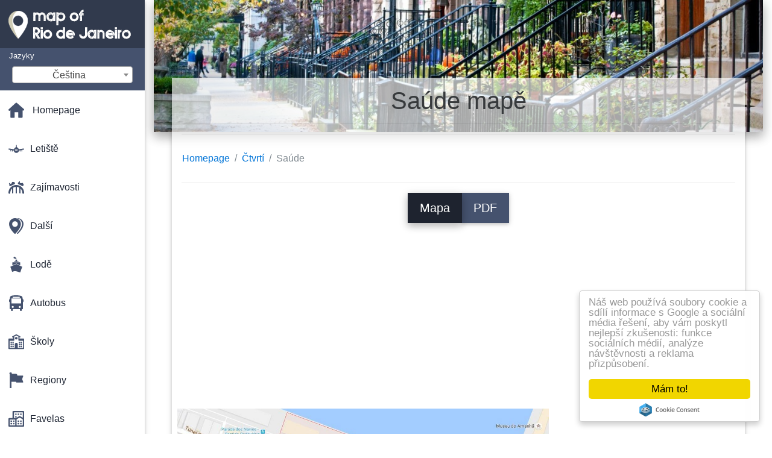

--- FILE ---
content_type: text/html; charset=UTF-8
request_url: https://cs.map-of-rio-de-janeiro.com/%C4%8Ctvrt%C3%AD-mapy/sa%C3%BAde-map%C4%9B
body_size: 24401
content:
<!DOCTYPE html>
<html lang="cs">

<head>

    
    <meta charset="utf-8">
    <meta name="viewport" content="width=device-width, initial-scale=1, shrink-to-fit=no">
    <meta http-equiv="x-ua-compatible" content="ie=edge">

    <link rel="icon" type="image/png" href="/favicon.png" />

    <title>Saúde mapa - mapa Saúde (Zcela)</title>
    <meta name="description" content="Mapa Saúde. Saúde mapě (Zcela) k tisku a ke stažení v PDF." />

    <link rel="canonical" href="https://cs.map-of-rio-de-janeiro.com/Čtvrtí-mapy/saúde-mapě" />

        <link rel="alternate" hreflang="ar" href="https://ar.map-of-rio.com/الأحياء-الخرائط/saúde-خريطة" />
        <link rel="alternate" hreflang="de" href="https://de.map-of-rio.com/nachbarschaften-karten/saúde-anzeigen" />
        <link rel="alternate" hreflang="es" href="https://es.map-of-rio.com/barrios-mapas/saúde-mapa" />
        <link rel="alternate" hreflang="it" href="https://it.map-of-rio.com/quartieri-mappe/saúde-mappa" />
        <link rel="alternate" hreflang="ja" href="https://ja.map-of-rio.com/近隣マップ/saúde地図" />
        <link rel="alternate" hreflang="ko" href="https://ko.map-of-rio.com/지도/사우데-지도" />
        <link rel="alternate" hreflang="ms" href="https://ms.map-of-rio.com/kawasan-peta/kesihatan-peta" />
        <link rel="alternate" hreflang="nl" href="https://nl.map-of-rio.com/wijken-kaarten/saúde-kaart" />
        <link rel="alternate" hreflang="pl" href="https://pl.map-of-rio.com/mapy-obszarów/Сауди-mapie" />
        <link rel="alternate" hreflang="pt" href="https://pt.map-of-rio.com/bairros-mapas/saúde-mapa" />
        <link rel="alternate" hreflang="ru" href="https://ru.map-of-rio.com/Карты-районов/Сауди-карте" />
        <link rel="alternate" hreflang="tr" href="https://tr.map-of-rio.com/mahalle-haritaları/sağlık-göster" />
        <link rel="alternate" hreflang="zh" href="https://zh.map-of-rio.com/街区的地图/saúde地图" />
        <link rel="alternate" hreflang="af" href="https://af.map-of-rio.com/wyk-kaarte/saúde-kaart" />
        <link rel="alternate" hreflang="az" href="https://az.map-of-rio.com/kart-rayonu/Сауди-xəritə" />
        <link rel="alternate" hreflang="be" href="https://be.map-of-rio.com/Карты-раёнаў/Сауди-карце" />
        <link rel="alternate" hreflang="bg" href="https://bg.map-of-rio.com/Карта-на-региона/Сауди-картата" />
        <link rel="alternate" hreflang="bn" href="https://bn.map-of-rio.com/এলাকাগুলোর-মানচিত্র/saúde-মানচিত্র" />
        <link rel="alternate" hreflang="bs" href="https://bs.map-of-rio.com/naseljima-mape/saúde-mapu" />
        <link rel="alternate" hreflang="ca" href="https://ca.map-of-rio.com/barris-mapes/salut-mapa" />
        <link rel="alternate" hreflang="da" href="https://da.map-of-rio.com/kvarterer-kort/saúde-kort" />
        <link rel="alternate" hreflang="el" href="https://el.map-of-rio.com/Γειτονιές-χάρτες/Σαυδε-χάρτης" />
        <link rel="alternate" hreflang="et" href="https://et.map-of-rio.com/linnaosade-kaardid/channel-kaart" />
        <link rel="alternate" hreflang="eu" href="https://eu.map-of-rio.com/auzo-mapak/saúde-mapa" />
        <link rel="alternate" hreflang="fa" href="https://fa.map-of-rio.com/محله-نقشه/سود-نقشه" />
        <link rel="alternate" hreflang="fi" href="https://fi.map-of-rio.com/lähiöissä-kartat/saúde-kartta" />
        <link rel="alternate" hreflang="gl" href="https://gl.map-of-rio.com/barrios-mapas/enfermidades-mapa" />
        <link rel="alternate" hreflang="gu" href="https://gu.map-of-rio.com/વિસ્તારના-નકશા/saúde-નકશો" />
        <link rel="alternate" hreflang="he" href="https://he.map-of-rio.com/שכונות-מפות/saúde-מפה" />
        <link rel="alternate" hreflang="hi" href="https://hi.map-of-rio.com/पड़ोस-के-नक्शे/saúde-नक्शा" />
        <link rel="alternate" hreflang="hr" href="https://hr.map-of-rio.com/karte-područja/Сауди-karti" />
        <link rel="alternate" hreflang="ht" href="https://ht.map-of-rio.com/katye-kat/saúde-kat-jeyografik" />
        <link rel="alternate" hreflang="hu" href="https://hu.map-of-rio.com/városrészek-térképek/saúde-térkép" />
        <link rel="alternate" hreflang="hy" href="https://hy.map-of-rio.com/Քարտի-շրջանների/Сауди-քարտեզի-վրա" />
        <link rel="alternate" hreflang="id" href="https://id.map-of-rio.com/lingkungan-peta/saúde-peta" />
        <link rel="alternate" hreflang="is" href="https://is.map-of-rio.com/hverfum-kort/heilsa-kort" />
        <link rel="alternate" hreflang="ka" href="https://ka.map-of-rio.com/უბნების-რუკები/saúde-რუკა" />
        <link rel="alternate" hreflang="kn" href="https://kn.map-of-rio.com/ನೆರೆಹೊರೆ-ನಕ್ಷೆಗಳು/saúde-ನಕ್ಷೆ" />
        <link rel="alternate" hreflang="lt" href="https://lt.map-of-rio.com/rajonų-žemėlapiai/saúde-žemėlapyje" />
        <link rel="alternate" hreflang="lv" href="https://lv.map-of-rio.com/apkaimju-kartes/veselība-karte" />
        <link rel="alternate" hreflang="mk" href="https://mk.map-of-rio.com/Населби-мапи/saúde-мапа" />
        <link rel="alternate" hreflang="mn" href="https://mn.map-of-rio.com/Хороололд-газрын-зураг/saúde-газрын-зураг" />
        <link rel="alternate" hreflang="no" href="https://no.map-of-rio.com/nabolag-kart/saúde-kart" />
        <link rel="alternate" hreflang="pa" href="https://pa.map-of-rio.com/ਇਲਾਕੇ-ਦੇ-ਨਕਸ਼ੇ/saúde-ਨਕਸ਼ਾ" />
        <link rel="alternate" hreflang="ro" href="https://ro.map-of-rio.com/cartiere-hărți/saúde-hartă" />
        <link rel="alternate" hreflang="sk" href="https://sk.map-of-rio.com/Štvrtí-mapy/saúde-mapu" />
        <link rel="alternate" hreflang="sl" href="https://sl.map-of-rio.com/soseskah-zemljevidi/saúde-zemljevid" />
        <link rel="alternate" hreflang="sq" href="https://sq.map-of-rio.com/lagjet-e-hartave/saúde-hartë" />
        <link rel="alternate" hreflang="sr" href="https://sr.map-of-rio.com/Мапа-подручја/Сауди-мапи" />
        <link rel="alternate" hreflang="sv" href="https://sv.map-of-rio.com/stadsdelar-kartor/saúde-karta" />
        <link rel="alternate" hreflang="sw" href="https://sw.map-of-rio.com/vitongoji-ramani/afya-ramani" />
        <link rel="alternate" hreflang="ta" href="https://ta.map-of-rio.com/சுற்றுப்புறங்களில்-வரைபடங்கள்/saúde-வரைபடம்" />
        <link rel="alternate" hreflang="th" href="https://th.map-of-rio.com/neighborhoods-แผนที่/saúde-แผนที่" />
        <link rel="alternate" hreflang="tl" href="https://tl.map-of-rio.com/mga-kapitbahayan-ng-mga-mapa/sa-tahanan-ng-mapa" />
        <link rel="alternate" hreflang="uk" href="https://uk.map-of-rio.com/Карти-районів/Сауді-карті" />
        <link rel="alternate" hreflang="ur" href="https://ur.map-of-rio.com/محلوں-کے-نقشے/saúde-نقشہ" />
        <link rel="alternate" hreflang="vi" href="https://vi.map-of-rio.com/khu-phố-bản-đồ/y-tế-bản-đồ" />
        <link rel="alternate" hreflang="fr" href="https://fr.map-of-rio.com/plans-quartiers/plan-saúde" />
        <link rel="alternate" hreflang="en" href="https://map-of-rio.com/neighborhoods-maps/saúde-map" />
    
    
<link rel="stylesheet" href="https://maxcdn.bootstrapcdn.com/font-awesome/4.6.0/css/font-awesome.min.css">

<link href="https://mediacitymapv2.newebcreations.com/css/bootstrap.min.css" rel="stylesheet">

<link href="https://mediacitymapv2.newebcreations.com/css/mdb.min.css" rel="stylesheet">

<link href="https://mediacitymapv2.newebcreations.com/css/select2.min.css" rel="stylesheet" type="text/css" />

<link href="https://mediacitymapv2.newebcreations.com/css/style.css" rel="stylesheet">


<!-- Begin Cookie Consent plugin by Silktide - http://silktide.com/cookieconsent -->
<script type="text/javascript">
    window.cookieconsent_options = {"message":"Náš web používá soubory cookie a sdílí informace s Google a sociální média řešení, aby vám poskytl nejlepší zkušenosti: funkce sociálních médií, analýze návštěvnosti a reklama přizpůsobení.","dismiss":"Mám to!","learnMore":"Více info","link":null,"theme":"light-floating"};
</script>

<script type="text/javascript" src="//cdnjs.cloudflare.com/ajax/libs/cookieconsent2/1.0.9/cookieconsent.min.js"></script>
<!-- End Cookie Consent plugin -->



</head>

<body>

    <!-- SideNav slide-out button -->
    <a href="#" data-activates="slide-out" class="button-collapse"><i class="fa fa-bars"></i></a>
    <!--/. SideNav slide-out button -->

    <!-- Sidebar navigation -->
    <ul id="slide-out" class="side-nav fixed default-side-nav light-side-nav">

		<div class="logo-wrapper waves-light waves-effect waves-light" style="height: 80px; background: transparent;">
            <a href="/" title="Mapa Rio de Janeiro - Zcela"><img src="/img/logo.png" class="" alt="Mapa Rio de Janeiro - Zcela"></a>
        </div>
        <!--/. Logo -->

        <div class="">
            
<div class="selectLanguage">
    <div id="selectLanguageContainer">
        <label for="selectLanguageSelect">Jazyky</label>
        <div id="selectLanguage" >

            <select id="selectLanguageSelect" data-live-search="true" data-size="8" data-width="200px">
                                <option value="ar">‫العربية</option>
                                <option value="de">Deutsch</option>
                                <option value="en">English</option>
                                <option value="es">Español</option>
                                <option value="fr">Français</option>
                                <option value="it">Italiano</option>
                                <option value="ja">日本語</option>
                                <option value="ko">한국어</option>
                                <option value="ms">Bahasa Melayu</option>
                                <option value="nl">Nederlands</option>
                                <option value="pl">Polski</option>
                                <option value="pt">Português</option>
                                <option value="ru">Русский</option>
                                <option value="tr">Türkçe</option>
                                <option value="zh">中文</option>
                                <option value="af">Afrikaans</option>
                                <option value="az">Azərbaycanca</option>
                                <option value="be">Беларуская</option>
                                <option value="bg">Български</option>
                                <option value="bn">বাংলা</option>
                                <option value="bs">Bosanski</option>
                                <option value="ca">Català</option>
                                <option value="cs"selected="selected">Čeština</option>
                                <option value="da">Dansk</option>
                                <option value="el">Ελληνικά</option>
                                <option value="et">Eesti</option>
                                <option value="eu">Euskara</option>
                                <option value="fa">پارسی</option>
                                <option value="fi">Suomi</option>
                                <option value="gl">Galego</option>
                                <option value="gu">ગુજરાતી</option>
                                <option value="he">עברית</option>
                                <option value="hi">पैरिस</option>
                                <option value="hr">Hrvatski</option>
                                <option value="ht">Kreyol ayisyen</option>
                                <option value="hu">Magyar</option>
                                <option value="hy">Հայերեն</option>
                                <option value="id">Bahasa Indonesia</option>
                                <option value="is">íslenska</option>
                                <option value="ka">ქართული</option>
                                <option value="kn">ಕನ್ನಡ</option>
                                <option value="lt">Lietuvių</option>
                                <option value="lv">Latviešu</option>
                                <option value="mk">Македонски</option>
                                <option value="mn">Монгол</option>
                                <option value="no">Norsk</option>
                                <option value="pa">ਪੰਜਾਬੀ</option>
                                <option value="ro">Română</option>
                                <option value="sk">Slovenčina</option>
                                <option value="sl">Slovenščina</option>
                                <option value="sq">Shqip</option>
                                <option value="sr">Српски</option>
                                <option value="sv">Svenska</option>
                                <option value="sw">Kiswahili</option>
                                <option value="ta">தமிழ்</option>
                                <option value="th">ภาษาไทย</option>
                                <option value="tl">Tagalog</option>
                                <option value="uk">Українська</option>
                                <option value="ur">اردو</option>
                                <option value="vi">Tiếng Việt</option>
                            </select>

        </div>
    </div>
    <style type="text/css">

        #selectLanguageContainer label {
            margin-left: 15px;
            color: white;
            font-weight: normal;
        }

        .selectLanguage {
            background-color: #45526E;
            height: 70px;
        }

        #selectLanguage {
            text-align: center;
        }

        #selectLanguage button {
/*            background: transparent;*/
        }

        .valign {
            display: inline-block;
            vertical-align: middle;
        }
        .vrule {
            width: 1%;
            height: 100%;
            display: inline-block;
            vertical-align: middle;
        }

        .nextIconNav {
            margin-left: 10px;
            line-height: 16px;
            width: 160px;
        }

        .side-nav a {
            line-height: auto;
            vertical-align: middle;
        }

        .side-nav .collapsible-body a {
            height: 42px;
            line-height: 42px;
            line-height: normal;
            vertical-align: middle;
            font-size: 0.9rem;
        }

/*
        #selectLanguage input {
            padding-top: 5px;
            padding-bottom: 5px;
            height: 25px;
            margin: 0 auto;
        }
*/

    </style>

</div>        </div>

        <!-- Side navigation links -->
        <ul class="collapsible collapsible-accordion">
            <li><a href="/" class="waves-effect" title="Úvodní stránka mapa Rio de Janeiro"><img width="26" src="/category/icon/HOME.svg" class="valign" alt="Úvodní stránka mapa Rio de Janeiro" /> <span class="valign nextIconNav">Homepage</span></span></a></li>
                        <li><a href="#" class="collapsible-header waves-effect" title="Mapy letišť"><img width="26" style="vertical-align: middle;" src="/category/icon/AÉROPORTS.svg" class="valign" /><span  class="valign nextIconNav"> Letiště</span></a>
                <div class="collapsible-body">
                    <ul>
                                                <!-- key=0 -->
                        <li><a href="/letiště-mapy" title="Všechny mapy letišť" class="waves-effect"><span class="vrule"></span><span class="valign" style="width: 99%;">Všechny mapy</span></a></li>
                                                <!-- key=263 -->
                        <li><a href="/letiště-mapy/jacarepaguá-mapa-letiště" title="Mapa letiště Jacarepaguá" class="waves-effect"><span class="vrule"></span><span class="valign" style="width: 99%;">Jacarepaguá letiště</span></a></li>
                                                <!-- key=2 -->
                        <li><a href="/letiště-mapy/galeao-letiště-mapě" title="Mapa letiště Galeao" class="waves-effect"><span class="vrule"></span><span class="valign" style="width: 99%;">Galeao letiště</span></a></li>
                                                <!-- key=11 -->
                        <li><a href="/letiště-mapy/galeao-letiště-terminál-mapě" title="Mapu terminálu letiště Galeao" class="waves-effect"><span class="vrule"></span><span class="valign" style="width: 99%;">Galeao letiště terminál</span></a></li>
                                                <!-- key=3 -->
                        <li><a href="/letiště-mapy/letiště-galeao-terminálu-1-Úroveň-0-mapě" title="Mapa letiště Galeao Terminálu 1 Úroveň 0" class="waves-effect"><span class="vrule"></span><span class="valign" style="width: 99%;">Letiště Galeao Terminálu 1 Úroveň 0</span></a></li>
                                                <!-- key=4 -->
                        <li><a href="/letiště-mapy/letiště-galeao-terminálu-1-na-Úrovni-1-mapa" title="Mapa letiště Galeao, Svorka 1, Level 1" class="waves-effect"><span class="vrule"></span><span class="valign" style="width: 99%;">Letiště Galeao, Svorka 1, Level 1</span></a></li>
                                                <!-- key=5 -->
                        <li><a href="/letiště-mapy/letiště-galeao-terminálu-1-Úroveň-2-mapa" title="Mapa letiště Galeao, Svorka 1, Level 2" class="waves-effect"><span class="vrule"></span><span class="valign" style="width: 99%;">Letiště Galeao, Svorka 1, Level 2</span></a></li>
                                                <!-- key=6 -->
                        <li><a href="/letiště-mapy/letiště-galeao-terminálu-2-Úroveň-0-mapě" title="Mapa letiště Galeao Terminálu 2 Úroveň 0" class="waves-effect"><span class="vrule"></span><span class="valign" style="width: 99%;">Letiště Galeao Terminálu 2 Úroveň 0</span></a></li>
                                                <!-- key=7 -->
                        <li><a href="/letiště-mapy/letiště-galeao,-svorka-2,-Úroveň-1-mapa" title="Mapa letiště Galeao, Svorka 2, Úroveň 1" class="waves-effect"><span class="vrule"></span><span class="valign" style="width: 99%;">Letiště Galeao, Svorka 2, Úroveň 1</span></a></li>
                                                <!-- key=8 -->
                        <li><a href="/letiště-mapy/letiště-galeao-terminálu-2-Úroveň-3-mapa" title="Mapa letiště Galeao, Svorka 2, Level 3" class="waves-effect"><span class="vrule"></span><span class="valign" style="width: 99%;">Letiště Galeao, Svorka 2, Level 3</span></a></li>
                                                <!-- key=264 -->
                        <li><a href="/letiště-mapy/mezinárodní-letiště-rio-de-janeiro-mapa" title="Mapa Mezinárodní letiště Rio de Janeiro" class="waves-effect"><span class="vrule"></span><span class="valign" style="width: 99%;">Mezinárodní letiště Rio de Janeiro</span></a></li>
                                                <!-- key=10 -->
                        <li><a href="/letiště-mapy/jacarepaguá-roberto-marinho-airport-mapě" title="Mapa Jacarepaguá-Roberto Marinho airport" class="waves-effect"><span class="vrule"></span><span class="valign" style="width: 99%;">Jacarepaguá-Roberto Marinho airport</span></a></li>
                                                <!-- key=1 -->
                        <li><a href="/letiště-mapy/santos-dumont-letiště-mapě" title="Mapa letiště Santos Dumont" class="waves-effect"><span class="vrule"></span><span class="valign" style="width: 99%;">Santos Dumont letiště</span></a></li>
                                                <!-- key=12 -->
                        <li><a href="/letiště-mapy/rio-de-janeiro-letiště-mapě" title="Mapa Rio de Janeiro letiště" class="waves-effect"><span class="vrule"></span><span class="valign" style="width: 99%;">Rio de Janeiro letiště</span></a></li>
                                                <!-- key=9 -->
                        <li><a href="/letiště-mapy/parkování-letiště-galeao-mapě" title="Mapa parkování letiště Galeao" class="waves-effect"><span class="vrule"></span><span class="valign" style="width: 99%;">Parkování letiště Galeao</span></a></li>
                                                <!--
                        <li><a href="/carte.php" class="waves-effect">Carte 1</a></li>
						<li><a href="/carte.php" class="waves-effect">Carte 1</a></li>
						-->
                    </ul>
                </div>
			</li>
                        <li><a href="#" class="collapsible-header waves-effect" title="Mapy amusements"><img width="26" style="vertical-align: middle;" src="/category/icon/ATTRACTIONS.svg" class="valign" /><span  class="valign nextIconNav"> Zajímavosti</span></a>
                <div class="collapsible-body">
                    <ul>
                                                <!-- key=0 -->
                        <li><a href="/zajímavostí-mapy" title="Všechny mapy zábavy" class="waves-effect"><span class="vrule"></span><span class="valign" style="width: 99%;">Všechny mapy</span></a></li>
                                                <!-- key=378 -->
                        <li><a href="/zajímavostí-mapy/atrakce-rio-de-janeiro-mapa" title="Mapa atrakce Rio de Janeiro" class="waves-effect"><span class="vrule"></span><span class="valign" style="width: 99%;">Atrakce Rio de Janeiro</span></a></li>
                                                <!-- key=387 -->
                        <li><a href="/zajímavostí-mapy/corcovado-mapě" title="Mapa Corcovado" class="waves-effect"><span class="vrule"></span><span class="valign" style="width: 99%;">Corcovado</span></a></li>
                                                <!-- key=382 -->
                        <li><a href="/zajímavostí-mapy/feira-de-são-cristóvão-mapě" title="Mapa Feira de São Cristóvão" class="waves-effect"><span class="vrule"></span><span class="valign" style="width: 99%;">Feira de São Cristóvão</span></a></li>
                                                <!-- key=394 -->
                        <li><a href="/zajímavostí-mapy/sugarloaf-mountain-mapě" title="Mapu Sugarloaf Mountain" class="waves-effect"><span class="vrule"></span><span class="valign" style="width: 99%;">Sugarloaf Mountain</span></a></li>
                                                <!-- key=390 -->
                        <li><a href="/zajímavostí-mapy/muzeum-zítřka-rio-de-janeiro-mapa" title="Mapa Muzeum Zítřka Rio de Janeiro" class="waves-effect"><span class="vrule"></span><span class="valign" style="width: 99%;">Muzeum Zítřka Rio de Janeiro</span></a></li>
                                                <!-- key=267 -->
                        <li><a href="/zajímavostí-mapy/paquetá-mapě" title="Mapa Paquetá" class="waves-effect"><span class="vrule"></span><span class="valign" style="width: 99%;">Paquetá</span></a></li>
                                                <!-- key=381 -->
                        <li><a href="/zajímavostí-mapy/rio-water-planet-mapě" title="Mapa Rio Water Planet" class="waves-effect"><span class="vrule"></span><span class="valign" style="width: 99%;">Rio Water Planet</span></a></li>
                                                <!-- key=384 -->
                        <li><a href="/zajímavostí-mapy/zoo-rio-de-janeiro-mapa" title="Mapa Zoo Rio de Janeiro" class="waves-effect"><span class="vrule"></span><span class="valign" style="width: 99%;">Zoo Rio de Janeiro</span></a></li>
                                                <!--
                        <li><a href="/carte.php" class="waves-effect">Carte 1</a></li>
						<li><a href="/carte.php" class="waves-effect">Carte 1</a></li>
						-->
                    </ul>
                </div>
			</li>
                        <li><a href="#" class="collapsible-header waves-effect" title="Mapy různých"><img width="26" style="vertical-align: middle;" src="/category/icon/AUTRES.svg" class="valign" /><span  class="valign nextIconNav"> Další</span></a>
                <div class="collapsible-body">
                    <ul>
                                                <!-- key=0 -->
                        <li><a href="/další-mapy" title="Všechny mapy z různých" class="waves-effect"><span class="vrule"></span><span class="valign" style="width: 99%;">Všechny mapy</span></a></li>
                                                <!-- key=406 -->
                        <li><a href="/další-mapy/3d-rio-de-janeiro-mapa" title="Mapa 3d Rio de Janeiro" class="waves-effect"><span class="vrule"></span><span class="valign" style="width: 99%;">3d Rio de Janeiro</span></a></li>
                                                <!-- key=399 -->
                        <li><a href="/další-mapy/nadmořská-výška-rio-de-janeiro-mapa" title="Mapa nadmořské výšky Rio de Janeiro" class="waves-effect"><span class="vrule"></span><span class="valign" style="width: 99%;">Nadmořská výška Rio de Janeiro</span></a></li>
                                                <!-- key=407 -->
                        <li><a href="/další-mapy/geografické-rio-de-janeiro-mapa" title="Mapa zeměpisná Rio de Janeiro" class="waves-effect"><span class="vrule"></span><span class="valign" style="width: 99%;">Geografické Rio de Janeiro</span></a></li>
                                                <!-- key=405 -->
                        <li><a href="/další-mapy/Úlevu-rio-de-janeiro-mapa" title="Mapa reliéfu Rio de Janeiro" class="waves-effect"><span class="vrule"></span><span class="valign" style="width: 99%;">Úlevu Rio de Janeiro</span></a></li>
                                                <!-- key=409 -->
                        <li><a href="/další-mapy/rio-de-janeiro-zbarvení-mapě" title="Mapa Rio de Janeiro zbarvení" class="waves-effect"><span class="vrule"></span><span class="valign" style="width: 99%;">Rio de Janeiro zbarvení</span></a></li>
                                                <!-- key=400 -->
                        <li><a href="/další-mapy/rio-de-janeiro-design-mapě" title="Mapa Rio de Janeiro design" class="waves-effect"><span class="vrule"></span><span class="valign" style="width: 99%;">Rio de Janeiro design</span></a></li>
                                                <!-- key=401 -->
                        <li><a href="/další-mapy/rio-de-janeiro-wallpaper-mapě" title="Mapa Rio de Janeiro wallpaper" class="waves-effect"><span class="vrule"></span><span class="valign" style="width: 99%;">Rio de Janeiro wallpaper</span></a></li>
                                                <!-- key=402 -->
                        <li><a href="/další-mapy/rio-de-janeiro-černé-a-bílé-mapa" title="Mapa Rio de Janeiro černé a bílé" class="waves-effect"><span class="vrule"></span><span class="valign" style="width: 99%;">Rio de Janeiro černé a bílé</span></a></li>
                                                <!-- key=403 -->
                        <li><a href="/další-mapy/rio-de-janeiro-vektorové-mapy" title="Mapa Rio de Janeiro vektor" class="waves-effect"><span class="vrule"></span><span class="valign" style="width: 99%;">Rio de Janeiro vektor</span></a></li>
                                                <!-- key=404 -->
                        <li><a href="/další-mapy/rio-de-janeiro-panna-mapě" title="Mapa Rio de Janeiro panna" class="waves-effect"><span class="vrule"></span><span class="valign" style="width: 99%;">Rio de Janeiro panna</span></a></li>
                                                <!-- key=456 -->
                        <li><a href="/další-mapy/lanovky-v-alemao-mapě" title="Mapa lanovky v Alemao" class="waves-effect"><span class="vrule"></span><span class="valign" style="width: 99%;">Lanovky v Alemao</span></a></li>
                                                <!-- key=457 -->
                        <li><a href="/další-mapy/lanovkou-z-providencia-mapě" title="Mapa lanovkou z Providencia" class="waves-effect"><span class="vrule"></span><span class="valign" style="width: 99%;">Lanovkou z Providencia</span></a></li>
                                                <!-- key=455 -->
                        <li><a href="/další-mapy/lanovkou-z-homole-cukru-mapě" title="Mapa lanovkou z Homole Cukru" class="waves-effect"><span class="vrule"></span><span class="valign" style="width: 99%;">Lanovkou z Homole Cukru</span></a></li>
                                                <!-- key=408 -->
                        <li><a href="/další-mapy/topografické-rio-de-janeiro-mapa" title="Mapa topografické Rio de Janeiro" class="waves-effect"><span class="vrule"></span><span class="valign" style="width: 99%;">Topografické Rio de Janeiro</span></a></li>
                                                <!-- key=418 -->
                        <li><a href="/další-mapy/rio-de-janeiro-dopravní-mapa" title="Mapa Rio de Janeiro dopravy" class="waves-effect"><span class="vrule"></span><span class="valign" style="width: 99%;">Rio de Janeiro dopravy</span></a></li>
                                                <!-- key=458 -->
                        <li><a href="/další-mapy/doprava-rio-mapě" title="Mapa dopravní Rio" class="waves-effect"><span class="vrule"></span><span class="valign" style="width: 99%;">Doprava Rio</span></a></li>
                                                <!-- key=417 -->
                        <li><a href="/další-mapy/rio-de-janeiro-transporty-mapě" title="Mapa Rio de Janeiro transporty" class="waves-effect"><span class="vrule"></span><span class="valign" style="width: 99%;">Rio de Janeiro transporty</span></a></li>
                                                <!--
                        <li><a href="/carte.php" class="waves-effect">Carte 1</a></li>
						<li><a href="/carte.php" class="waves-effect">Carte 1</a></li>
						-->
                    </ul>
                </div>
			</li>
                        <li><a href="#" class="collapsible-header waves-effect" title="Mapy lodě"><img width="26" style="vertical-align: middle;" src="/category/icon/BATEAUX.svg" class="valign" /><span  class="valign nextIconNav"> Lodě</span></a>
                <div class="collapsible-body">
                    <ul>
                                                <!-- key=0 -->
                        <li><a href="/lodě-mapy" title="Všechny mapy z lodě" class="waves-effect"><span class="vrule"></span><span class="valign" style="width: 99%;">Všechny mapy</span></a></li>
                                                <!-- key=432 -->
                        <li><a href="/lodě-mapy/lodě-rio-de-janeiro-mapa" title="Mapa Lodě Rio de Janeiro" class="waves-effect"><span class="vrule"></span><span class="valign" style="width: 99%;">Lodě Rio de Janeiro</span></a></li>
                                                <!-- key=430 -->
                        <li><a href="/lodě-mapy/ccr-barcas-mapě" title="Mapa CCR Barcas" class="waves-effect"><span class="vrule"></span><span class="valign" style="width: 99%;">CCR Barcas</span></a></li>
                                                <!-- key=431 -->
                        <li><a href="/lodě-mapy/trajekt-rio-de-janeiro-mapa" title="Mapa Trajekt Rio de Janeiro" class="waves-effect"><span class="vrule"></span><span class="valign" style="width: 99%;">Trajekt Rio de Janeiro</span></a></li>
                                                <!--
                        <li><a href="/carte.php" class="waves-effect">Carte 1</a></li>
						<li><a href="/carte.php" class="waves-effect">Carte 1</a></li>
						-->
                    </ul>
                </div>
			</li>
                        <li><a href="#" class="collapsible-header waves-effect" title="Mapy autobusových"><img width="26" style="vertical-align: middle;" src="/category/icon/BUS.svg" class="valign" /><span  class="valign nextIconNav"> Autobus</span></a>
                <div class="collapsible-body">
                    <ul>
                                                <!-- key=0 -->
                        <li><a href="/autobus-mapy" title="Všechny mapy z autobusu" class="waves-effect"><span class="vrule"></span><span class="valign" style="width: 99%;">Všechny mapy</span></a></li>
                                                <!-- key=445 -->
                        <li><a href="/autobus-mapy/brt-autobus-rio-de-janeiro-mapa" title="Mapa BRT autobus Rio de Janeiro" class="waves-effect"><span class="vrule"></span><span class="valign" style="width: 99%;">BRT autobus Rio de Janeiro</span></a></li>
                                                <!-- key=444 -->
                        <li><a href="/autobus-mapy/brt-rio-de-janeiro-mapa" title="Mapa BRT Rio de Janeiro" class="waves-effect"><span class="vrule"></span><span class="valign" style="width: 99%;">BRT Rio de Janeiro</span></a></li>
                                                <!-- key=452 -->
                        <li><a href="/autobus-mapy/brt-transbrasil-mapě" title="Mapa BRT TransBrasil" class="waves-effect"><span class="vrule"></span><span class="valign" style="width: 99%;">BRT TransBrasil</span></a></li>
                                                <!-- key=448 -->
                        <li><a href="/autobus-mapy/brt-transcarioca-mapě" title="Mapa BRT TransCarioca" class="waves-effect"><span class="vrule"></span><span class="valign" style="width: 99%;">BRT TransCarioca</span></a></li>
                                                <!-- key=449 -->
                        <li><a href="/autobus-mapy/brt-transcarioca---stanic-mapě" title="Mapa BRT TransCarioca - Stanice" class="waves-effect"><span class="vrule"></span><span class="valign" style="width: 99%;">BRT TransCarioca - Stanice</span></a></li>
                                                <!-- key=446 -->
                        <li><a href="/autobus-mapy/brt-transoeste-mapě" title="Mapa BRT TransOeste" class="waves-effect"><span class="vrule"></span><span class="valign" style="width: 99%;">BRT TransOeste</span></a></li>
                                                <!-- key=447 -->
                        <li><a href="/autobus-mapy/brt-transoeste---stanic-mapě" title="Mapa BRT TransOeste - Stanice" class="waves-effect"><span class="vrule"></span><span class="valign" style="width: 99%;">BRT TransOeste - Stanice</span></a></li>
                                                <!-- key=450 -->
                        <li><a href="/autobus-mapy/brt-transolimpica-mapě" title="Mapa BRT TransOlimpica" class="waves-effect"><span class="vrule"></span><span class="valign" style="width: 99%;">BRT TransOlimpica</span></a></li>
                                                <!-- key=451 -->
                        <li><a href="/autobus-mapy/brt-transolimpica---stanic-mapě" title="Mapa BRT TransOlimpica - Stanice" class="waves-effect"><span class="vrule"></span><span class="valign" style="width: 99%;">BRT TransOlimpica - Stanice</span></a></li>
                                                <!-- key=461 -->
                        <li><a href="/autobus-mapy/vyhlídkový-autobus-rio-de-janeiro-mapa" title="Mapa Okružní autobus Rio de Janeiro" class="waves-effect"><span class="vrule"></span><span class="valign" style="width: 99%;">Vyhlídkový autobus Rio de Janeiro</span></a></li>
                                                <!-- key=460 -->
                        <li><a href="/autobus-mapy/turistický-autobus-rio-de-janeiro-mapa" title="Mapa Turistický Autobus Rio de Janeiro" class="waves-effect"><span class="vrule"></span><span class="valign" style="width: 99%;">Turistický Autobus Rio de Janeiro</span></a></li>
                                                <!-- key=459 -->
                        <li><a href="/autobus-mapy/hop-on-hop-off-rio-de-janeiro-mapa" title="Mapa Hop on Hop off Rio de janeiro" class="waves-effect"><span class="vrule"></span><span class="valign" style="width: 99%;">Hop on Hop off Rio de janeiro</span></a></li>
                                                <!--
                        <li><a href="/carte.php" class="waves-effect">Carte 1</a></li>
						<li><a href="/carte.php" class="waves-effect">Carte 1</a></li>
						-->
                    </ul>
                </div>
			</li>
                        <li><a href="#" class="collapsible-header waves-effect" title="Mapy vysokých škol"><img width="26" style="vertical-align: middle;" src="/category/icon/ÉCOLES.svg" class="valign" /><span  class="valign nextIconNav"> Školy</span></a>
                <div class="collapsible-body">
                    <ul>
                                                <!-- key=0 -->
                        <li><a href="/Školy-map" title="Všechny mapy vysokých škol" class="waves-effect"><span class="vrule"></span><span class="valign" style="width: 99%;">Všechny mapy</span></a></li>
                                                <!-- key=463 -->
                        <li><a href="/Školy-map/ufrj-mapě" title="Mapa UFRJ" class="waves-effect"><span class="vrule"></span><span class="valign" style="width: 99%;">UFRJ</span></a></li>
                                                <!-- key=462 -->
                        <li><a href="/Školy-map/federal-university-of-rio-de-janeiro-mapa" title="Mapa Federal university of Rio de Janeiro" class="waves-effect"><span class="vrule"></span><span class="valign" style="width: 99%;">Federal university of Rio de Janeiro</span></a></li>
                                                <!--
                        <li><a href="/carte.php" class="waves-effect">Carte 1</a></li>
						<li><a href="/carte.php" class="waves-effect">Carte 1</a></li>
						-->
                    </ul>
                </div>
			</li>
                        <li><a href="#" class="collapsible-header waves-effect" title="Mapy regionů"><img width="26" style="vertical-align: middle;" src="/category/icon/ÉTATS.svg" class="valign" /><span  class="valign nextIconNav"> Regiony</span></a>
                <div class="collapsible-body">
                    <ul>
                                                <!-- key=0 -->
                        <li><a href="/regiony-mapy" title="Všechny mapy krajů" class="waves-effect"><span class="vrule"></span><span class="valign" style="width: 99%;">Všechny mapy</span></a></li>
                                                <!-- key=111 -->
                        <li><a href="/regiony-mapy/bacia-de-são-joão-mapě" title="Mapa Bacia de São João" class="waves-effect"><span class="vrule"></span><span class="valign" style="width: 99%;">Bacia de São João</span></a></li>
                                                <!-- key=112 -->
                        <li><a href="/regiony-mapy/baía-da-ilha-grande-mapě" title="Mapa Baía da Ilha Grande" class="waves-effect"><span class="vrule"></span><span class="valign" style="width: 99%;">Baía da Ilha Grande</span></a></li>
                                                <!-- key=130 -->
                        <li><a href="/regiony-mapy/baixadas-litorâneas-mapě" title="Mapa Baixadas Litorâneas" class="waves-effect"><span class="vrule"></span><span class="valign" style="width: 99%;">Baixadas Litorâneas</span></a></li>
                                                <!-- key=113 -->
                        <li><a href="/regiony-mapy/barra-do-piraí-mapě" title="Mapa Barra do Piraí" class="waves-effect"><span class="vrule"></span><span class="valign" style="width: 99%;">Barra do Piraí</span></a></li>
                                                <!-- key=114 -->
                        <li><a href="/regiony-mapy/campos-dos-goytacazes-mapě" title="Mapa Campos dos Goytacazes" class="waves-effect"><span class="vrule"></span><span class="valign" style="width: 99%;">Campos dos Goytacazes</span></a></li>
                                                <!-- key=115 -->
                        <li><a href="/regiony-mapy/cantagalo-cordeiro-mapě" title="Mapa Cantagalo-Cordeiro" class="waves-effect"><span class="vrule"></span><span class="valign" style="width: 99%;">Cantagalo-Cordeiro</span></a></li>
                                                <!-- key=131 -->
                        <li><a href="/regiony-mapy/centro-fluminense-mapě" title="Mapa Centro Fluminense" class="waves-effect"><span class="vrule"></span><span class="valign" style="width: 99%;">Centro Fluminense</span></a></li>
                                                <!-- key=13 -->
                        <li><a href="/regiony-mapy/stát-rio-de-janeiro-mapa" title="Mapa Státu Rio de Janeiro" class="waves-effect"><span class="vrule"></span><span class="valign" style="width: 99%;">Stát Rio de Janeiro</span></a></li>
                                                <!-- key=116 -->
                        <li><a href="/regiony-mapy/itaguaí-mapě" title="Mapa Itaguaí" class="waves-effect"><span class="vrule"></span><span class="valign" style="width: 99%;">Itaguaí</span></a></li>
                                                <!-- key=117 -->
                        <li><a href="/regiony-mapy/itaperuna-mapě" title="Mapa Itaperuna" class="waves-effect"><span class="vrule"></span><span class="valign" style="width: 99%;">Itaperuna</span></a></li>
                                                <!-- key=118 -->
                        <li><a href="/regiony-mapy/lagos-mapě" title="Mapa Lagos" class="waves-effect"><span class="vrule"></span><span class="valign" style="width: 99%;">Lagos</span></a></li>
                                                <!-- key=119 -->
                        <li><a href="/regiony-mapy/macacu-caceribu-mapě" title="Mapa Macacu-Caceribu" class="waves-effect"><span class="vrule"></span><span class="valign" style="width: 99%;">Macacu-Caceribu</span></a></li>
                                                <!-- key=120 -->
                        <li><a href="/regiony-mapy/macaé-mapě" title="Mapa Macaé" class="waves-effect"><span class="vrule"></span><span class="valign" style="width: 99%;">Macaé</span></a></li>
                                                <!-- key=129 -->
                        <li><a href="/regiony-mapy/mesoregions-rio-de-janeiro-mapa" title="Mapa mesoregions Rio de Janeiro" class="waves-effect"><span class="vrule"></span><span class="valign" style="width: 99%;">Mesoregions Rio de Janeiro</span></a></li>
                                                <!-- key=132 -->
                        <li><a href="/regiony-mapy/metropolitana-do-rio-de-janeiro-mapa" title="Mapa Metropolitana do Rio de Janeiro" class="waves-effect"><span class="vrule"></span><span class="valign" style="width: 99%;">Metropolitana do Rio de Janeiro</span></a></li>
                                                <!-- key=110 -->
                        <li><a href="/regiony-mapy/mikro-regionů-rio-de-janeiro-mapa" title="Mapa mikroregionů Rio de Janeiro" class="waves-effect"><span class="vrule"></span><span class="valign" style="width: 99%;">Mikro-regionů Rio de Janeiro</span></a></li>
                                                <!-- key=133 -->
                        <li><a href="/regiony-mapy/noroeste-fluminense-mapě" title="Mapa Noroeste Fluminense" class="waves-effect"><span class="vrule"></span><span class="valign" style="width: 99%;">Noroeste Fluminense</span></a></li>
                                                <!-- key=134 -->
                        <li><a href="/regiony-mapy/norte-fluminense-mapě" title="Mapa Norte Fluminense" class="waves-effect"><span class="vrule"></span><span class="valign" style="width: 99%;">Norte Fluminense</span></a></li>
                                                <!-- key=121 -->
                        <li><a href="/regiony-mapy/nova-friburgo-mapě" title="Mapa Nova Friburgo" class="waves-effect"><span class="vrule"></span><span class="valign" style="width: 99%;">Nova Friburgo</span></a></li>
                                                <!-- key=17 -->
                        <li><a href="/regiony-mapy/oblastí-státu-rio-de-janeiro-mapa" title="Mapa regionů státu Rio de Janeiro" class="waves-effect"><span class="vrule"></span><span class="valign" style="width: 99%;">Oblastí státu Rio de Janeiro</span></a></li>
                                                <!-- key=15 -->
                        <li><a href="/regiony-mapy/reliéf-státu-rio-de-janeiro-mapa" title="Mapa reliéfu státu Rio de Janeiro" class="waves-effect"><span class="vrule"></span><span class="valign" style="width: 99%;">Reliéf státu Rio de Janeiro</span></a></li>
                                                <!-- key=122 -->
                        <li><a href="/regiony-mapy/rio-de-janeiro-mapa" title="Mapa Rio de Janeiro" class="waves-effect"><span class="vrule"></span><span class="valign" style="width: 99%;">Rio de Janeiro</span></a></li>
                                                <!-- key=123 -->
                        <li><a href="/regiony-mapy/santa-maria-madalena-mapě" title="Mapa Santa Maria Madalena" class="waves-effect"><span class="vrule"></span><span class="valign" style="width: 99%;">Santa Maria Madalena</span></a></li>
                                                <!-- key=124 -->
                        <li><a href="/regiony-mapy/santo-antônio-de-pádua-mapě" title="Mapu Santo Antônio de Pádua" class="waves-effect"><span class="vrule"></span><span class="valign" style="width: 99%;">Santo Antônio de Pádua</span></a></li>
                                                <!-- key=125 -->
                        <li><a href="/regiony-mapy/serrana-mapě" title="Mapa Serrana" class="waves-effect"><span class="vrule"></span><span class="valign" style="width: 99%;">Serrana</span></a></li>
                                                <!-- key=135 -->
                        <li><a href="/regiony-mapy/sul-fluminense-mapě" title="Mapa Sul Fluminense" class="waves-effect"><span class="vrule"></span><span class="valign" style="width: 99%;">Sul Fluminense</span></a></li>
                                                <!-- key=126 -->
                        <li><a href="/regiony-mapy/três-rios-mapě" title="Mapa Três Rios" class="waves-effect"><span class="vrule"></span><span class="valign" style="width: 99%;">Três Rios</span></a></li>
                                                <!-- key=127 -->
                        <li><a href="/regiony-mapy/vale-do-paraiba-fluminense-mapě" title="Mapa Vale do Paraiba Fluminense" class="waves-effect"><span class="vrule"></span><span class="valign" style="width: 99%;">Vale do Paraiba Fluminense</span></a></li>
                                                <!-- key=128 -->
                        <li><a href="/regiony-mapy/vassouras-mapě" title="Mapa Vassouras" class="waves-effect"><span class="vrule"></span><span class="valign" style="width: 99%;">Vassouras</span></a></li>
                                                <!--
                        <li><a href="/carte.php" class="waves-effect">Carte 1</a></li>
						<li><a href="/carte.php" class="waves-effect">Carte 1</a></li>
						-->
                    </ul>
                </div>
			</li>
                        <li><a href="#" class="collapsible-header waves-effect" title="Mapy favelas"><img width="26" style="vertical-align: middle;" src="/category/icon/FAVELAS.svg" class="valign" /><span  class="valign nextIconNav"> Favelas</span></a>
                <div class="collapsible-body">
                    <ul>
                                                <!-- key=0 -->
                        <li><a href="/favelas-mapy" title="Všechny mapy z favelas" class="waves-effect"><span class="vrule"></span><span class="valign" style="width: 99%;">Všechny mapy</span></a></li>
                                                <!-- key=345 -->
                        <li><a href="/favelas-mapy/favela-bento-ribeiro-mapě" title="Mapy favela Bento Ribeiro" class="waves-effect"><span class="vrule"></span><span class="valign" style="width: 99%;">Favela Bento Ribeiro</span></a></li>
                                                <!-- key=343 -->
                        <li><a href="/favelas-mapy/favela-cidade-de-deus-mapě" title="Mapy favela Cidade de Deus" class="waves-effect"><span class="vrule"></span><span class="valign" style="width: 99%;">Favela Cidade de Deus</span></a></li>
                                                <!-- key=339 -->
                        <li><a href="/favelas-mapy/favela-ladeira-dos-tabajaras-mapě" title="Mapy favela Ladeira dos Tabajaras" class="waves-effect"><span class="vrule"></span><span class="valign" style="width: 99%;">Favela Ladeira dos Tabajaras</span></a></li>
                                                <!-- key=341 -->
                        <li><a href="/favelas-mapy/favela-mangueira-mapě" title="Mapy favela Mangueira" class="waves-effect"><span class="vrule"></span><span class="valign" style="width: 99%;">Favela Mangueira</span></a></li>
                                                <!-- key=342 -->
                        <li><a href="/favelas-mapy/favely-morro-dělat-borel-mapě" title="Mapa favely Morro dělat Borel" class="waves-effect"><span class="vrule"></span><span class="valign" style="width: 99%;">Favely Morro dělat Borel</span></a></li>
                                                <!-- key=271 -->
                        <li><a href="/favelas-mapy/favela-takových-památek,-jak-mapu" title="Mapy favela jak copacabana" class="waves-effect"><span class="vrule"></span><span class="valign" style="width: 99%;">Favela Jak Copacabana</span></a></li>
                                                <!-- key=340 -->
                        <li><a href="/favelas-mapy/favela-santa-marta-mapě" title="Mapy favela Santa Marta" class="waves-effect"><span class="vrule"></span><span class="valign" style="width: 99%;">Favela Santa Marta</span></a></li>
                                                <!-- key=344 -->
                        <li><a href="/favelas-mapy/favela-vidigal-mapě" title="Mapy favela Vidigal" class="waves-effect"><span class="vrule"></span><span class="valign" style="width: 99%;">Favela Vidigal</span></a></li>
                                                <!-- key=338 -->
                        <li><a href="/favelas-mapy/jak-copacabana,-favela-mapě" title="Mapa takových památek, jak favela" class="waves-effect"><span class="vrule"></span><span class="valign" style="width: 99%;">Jak copacabana, favela</span></a></li>
                                                <!-- key=272 -->
                        <li><a href="/favelas-mapy/rio-de-janeiro-favelas-mapě" title="Mapa Rio de Janeiro favelas" class="waves-effect"><span class="vrule"></span><span class="valign" style="width: 99%;">Rio de Janeiro favelas</span></a></li>
                                                <!-- key=273 -->
                        <li><a href="/favelas-mapy/favelas-jižní-zóně-rio-de-janeiro-mapa" title="Mapa slumů Jižní zóně Rio de Janeiro" class="waves-effect"><span class="vrule"></span><span class="valign" style="width: 99%;">Favelas Jižní zóně Rio de Janeiro</span></a></li>
                                                <!--
                        <li><a href="/carte.php" class="waves-effect">Carte 1</a></li>
						<li><a href="/carte.php" class="waves-effect">Carte 1</a></li>
						-->
                    </ul>
                </div>
			</li>
                        <li><a href="#" class="collapsible-header waves-effect" title="Mapy metra"><img width="26" style="vertical-align: middle;" src="/category/icon/MÉTRO.svg" class="valign" /><span  class="valign nextIconNav"> Metro</span></a>
                <div class="collapsible-body">
                    <ul>
                                                <!-- key=0 -->
                        <li><a href="/metro-mapy" title="Všechny mapy metra" class="waves-effect"><span class="vrule"></span><span class="valign" style="width: 99%;">Všechny mapy</span></a></li>
                                                <!-- key=411 -->
                        <li><a href="/metro-mapy/metro-rio-de-janeiro-mapa" title="Mapa metro Rio de Janeiro" class="waves-effect"><span class="vrule"></span><span class="valign" style="width: 99%;">Metro Rio de Janeiro</span></a></li>
                                                <!-- key=416 -->
                        <li><a href="/metro-mapy/metro-rio-mapě" title="Mapa metro Rio" class="waves-effect"><span class="vrule"></span><span class="valign" style="width: 99%;">Metro Rio</span></a></li>
                                                <!-- key=410 -->
                        <li><a href="/metro-mapy/rio-de-janeiro-subway-mapa" title="Mapa Rio de Janeiro subway" class="waves-effect"><span class="vrule"></span><span class="valign" style="width: 99%;">Rio de Janeiro subway</span></a></li>
                                                <!-- key=412 -->
                        <li><a href="/metro-mapy/rio-de-janeiro-metra---linka-1-(oranžová)-mapa" title="Mapa Rio de Janeiro metra - Linka 1 (oranžová)" class="waves-effect"><span class="vrule"></span><span class="valign" style="width: 99%;">Rio de Janeiro metra - Linka 1 (oranžová)</span></a></li>
                                                <!-- key=413 -->
                        <li><a href="/metro-mapy/rio-de-janeiro-metra---linka-2-(zelená)-mapa" title="Mapa Rio de Janeiro metra - Linka 2 (zelená)" class="waves-effect"><span class="vrule"></span><span class="valign" style="width: 99%;">Rio de Janeiro metra - Linka 2 (zelená)</span></a></li>
                                                <!-- key=414 -->
                        <li><a href="/metro-mapy/rio-de-janeiro-metra---linka-3-(modrá)-mapa" title="Mapa Rio de Janeiro metra - Linka 3 (modrá)" class="waves-effect"><span class="vrule"></span><span class="valign" style="width: 99%;">Rio de Janeiro metra - Linka 3 (modrá)</span></a></li>
                                                <!-- key=419 -->
                        <li><a href="/metro-mapy/rio-de-janeiro-metra---linka-4-mapa" title="Mapa Rio de Janeiro metra - Linka 4" class="waves-effect"><span class="vrule"></span><span class="valign" style="width: 99%;">Rio de Janeiro metra - Linka 4</span></a></li>
                                                <!-- key=415 -->
                        <li><a href="/metro-mapy/rio-de-janeiro-metra---linky-1-2-3-mapě" title="Mapa Rio de Janeiro metra - Linky 1-2-3" class="waves-effect"><span class="vrule"></span><span class="valign" style="width: 99%;">Rio de Janeiro metra - Linky 1-2-3</span></a></li>
                                                <!-- key=GM1 -->
                        <li><a href="/metro-mapy/rio-de-janeiro-metra,-interaktivní-mapa" title="Mapa Rio de Janeiro metra interaktivní" class="waves-effect"><span class="vrule"></span><span class="valign" style="width: 99%;">Rio de Janeiro metra interaktivní</span></a></li>
                                                <!--
                        <li><a href="/carte.php" class="waves-effect">Carte 1</a></li>
						<li><a href="/carte.php" class="waves-effect">Carte 1</a></li>
						-->
                    </ul>
                </div>
			</li>
                        <li><a href="#" class="collapsible-header waves-effect" title="Mapy památek"><img width="26" style="vertical-align: middle;" src="/category/icon/MONUMENTS.svg" class="valign" /><span  class="valign nextIconNav"> Památky</span></a>
                <div class="collapsible-body">
                    <ul>
                                                <!-- key=0 -->
                        <li><a href="/památky-mapy" title="Všechny mapy památek" class="waves-effect"><span class="vrule"></span><span class="valign" style="width: 99%;">Všechny mapy</span></a></li>
                                                <!-- key=385 -->
                        <li><a href="/památky-mapy/oblouky-lapa-mapě" title="Mapa Oblouků Lapa" class="waves-effect"><span class="vrule"></span><span class="valign" style="width: 99%;">Oblouky Lapa</span></a></li>
                                                <!-- key=376 -->
                        <li><a href="/památky-mapy/metropolitní-katedrála-saint-sebastian-mapě" title="Mapa Metropolitní Katedrála Saint Sebastian" class="waves-effect"><span class="vrule"></span><span class="valign" style="width: 99%;">Metropolitní Katedrála Saint Sebastian</span></a></li>
                                                <!-- key=388 -->
                        <li><a href="/památky-mapy/krista-spasitele-mapě" title="Mapa Krista Spasitele" class="waves-effect"><span class="vrule"></span><span class="valign" style="width: 99%;">Krista Spasitele</span></a></li>
                                                <!-- key=386 -->
                        <li><a href="/památky-mapy/hřbitov-são-joão-batista-mapě" title="Mapa hřbitova São João Batista" class="waves-effect"><span class="vrule"></span><span class="valign" style="width: 99%;">Hřbitov São João Batista</span></a></li>
                                                <!-- key=380 -->
                        <li><a href="/památky-mapy/rio-památky-mapě" title="Mapa Rio památky" class="waves-effect"><span class="vrule"></span><span class="valign" style="width: 99%;">Rio památky</span></a></li>
                                                <!-- key=379 -->
                        <li><a href="/památky-mapy/památky-rio-de-janeiro-mapa" title="Mapa památek v Rio de Janeiro" class="waves-effect"><span class="vrule"></span><span class="valign" style="width: 99%;">Památky Rio de Janeiro</span></a></li>
                                                <!-- key=389 -->
                        <li><a href="/památky-mapy/sao-francisco-da-penitencia-mapě" title="Mapa Sao Francisco da Penitencia" class="waves-effect"><span class="vrule"></span><span class="valign" style="width: 99%;">Sao Francisco da Penitencia</span></a></li>
                                                <!-- key=391 -->
                        <li><a href="/památky-mapy/socha-arariboia-mapě" title="Mapa socha Arariboia" class="waves-effect"><span class="vrule"></span><span class="valign" style="width: 99%;">Socha Arariboia</span></a></li>
                                                <!--
                        <li><a href="/carte.php" class="waves-effect">Carte 1</a></li>
						<li><a href="/carte.php" class="waves-effect">Carte 1</a></li>
						-->
                    </ul>
                </div>
			</li>
                        <li><a href="#" class="collapsible-header waves-effect" title="Mapy obcí"><img width="26" style="vertical-align: middle;" src="/category/icon/MUNICIPALITÉS.svg" class="valign" /><span  class="valign nextIconNav"> Obce</span></a>
                <div class="collapsible-body">
                    <ul>
                                                <!-- key=0 -->
                        <li><a href="/obcí-mapy" title="Všechny mapy obce" class="waves-effect"><span class="vrule"></span><span class="valign" style="width: 99%;">Všechny mapy</span></a></li>
                                                <!-- key=18 -->
                        <li><a href="/obcí-mapy/angra-dos-reis-mapa" title="Mapa Angra dos Reis" class="waves-effect"><span class="vrule"></span><span class="valign" style="width: 99%;">Angra dos Reis</span></a></li>
                                                <!-- key=19 -->
                        <li><a href="/obcí-mapy/aperibé-mapě" title="Mapa Aperibé" class="waves-effect"><span class="vrule"></span><span class="valign" style="width: 99%;">Aperibé</span></a></li>
                                                <!-- key=20 -->
                        <li><a href="/obcí-mapy/araruama-mapě" title="Mapa Araruama" class="waves-effect"><span class="vrule"></span><span class="valign" style="width: 99%;">Araruama</span></a></li>
                                                <!-- key=21 -->
                        <li><a href="/obcí-mapy/areál-mapě" title="Mapa Areálu" class="waves-effect"><span class="vrule"></span><span class="valign" style="width: 99%;">Areál</span></a></li>
                                                <!-- key=22 -->
                        <li><a href="/obcí-mapy/armação-dos-búzios-mapě" title="Mapa Armação dos Búzios" class="waves-effect"><span class="vrule"></span><span class="valign" style="width: 99%;">Armação dos Búzios</span></a></li>
                                                <!-- key=23 -->
                        <li><a href="/obcí-mapy/arraial-do-cabo-mapě" title="Mapa Arraial do Cabo" class="waves-effect"><span class="vrule"></span><span class="valign" style="width: 99%;">Arraial do Cabo</span></a></li>
                                                <!-- key=24 -->
                        <li><a href="/obcí-mapy/barra-do-piraí-mapě" title="Mapa Barra do Piraí" class="waves-effect"><span class="vrule"></span><span class="valign" style="width: 99%;">Barra do Piraí</span></a></li>
                                                <!-- key=25 -->
                        <li><a href="/obcí-mapy/barra-mansa-mapě" title="Mapa Barra Mansa" class="waves-effect"><span class="vrule"></span><span class="valign" style="width: 99%;">Barra Mansa</span></a></li>
                                                <!-- key=26 -->
                        <li><a href="/obcí-mapy/belford-roxo-mapě" title="Mapa Belford Roxo" class="waves-effect"><span class="vrule"></span><span class="valign" style="width: 99%;">Belford Roxo</span></a></li>
                                                <!-- key=27 -->
                        <li><a href="/obcí-mapy/bom-jardim-mapě" title="Mapa Bom Jardim" class="waves-effect"><span class="vrule"></span><span class="valign" style="width: 99%;">Bom Jardim</span></a></li>
                                                <!-- key=28 -->
                        <li><a href="/obcí-mapy/bom-jesus-do-itabapoana-mapě" title="Mapa Bom Jesus do Itabapoana" class="waves-effect"><span class="vrule"></span><span class="valign" style="width: 99%;">Bom Jesus do Itabapoana</span></a></li>
                                                <!-- key=29 -->
                        <li><a href="/obcí-mapy/cabo-frio-mapě" title="Mapa Cabo Frio" class="waves-effect"><span class="vrule"></span><span class="valign" style="width: 99%;">Cabo Frio</span></a></li>
                                                <!-- key=30 -->
                        <li><a href="/obcí-mapy/cachoeiras-de-macacu-mapě" title="Mapu Cachoeiras de Macacu" class="waves-effect"><span class="vrule"></span><span class="valign" style="width: 99%;">Cachoeiras de Macacu</span></a></li>
                                                <!-- key=31 -->
                        <li><a href="/obcí-mapy/cambuci-mapě" title="Mapa Cambuci" class="waves-effect"><span class="vrule"></span><span class="valign" style="width: 99%;">Cambuci</span></a></li>
                                                <!-- key=34 -->
                        <li><a href="/obcí-mapy/campos-dos-goytacazes-mapě" title="Mapa Campos dos Goytacazes" class="waves-effect"><span class="vrule"></span><span class="valign" style="width: 99%;">Campos dos Goytacazes</span></a></li>
                                                <!-- key=35 -->
                        <li><a href="/obcí-mapy/cantagalo-mapě" title="Mapa Cantagalo" class="waves-effect"><span class="vrule"></span><span class="valign" style="width: 99%;">Cantagalo</span></a></li>
                                                <!-- key=32 -->
                        <li><a href="/obcí-mapy/carapebus-mapě" title="Mapa Carapebus" class="waves-effect"><span class="vrule"></span><span class="valign" style="width: 99%;">Carapebus</span></a></li>
                                                <!-- key=36 -->
                        <li><a href="/obcí-mapy/cardoso-moreira-mapě" title="Mapa Cardoso Moreira" class="waves-effect"><span class="vrule"></span><span class="valign" style="width: 99%;">Cardoso Moreira</span></a></li>
                                                <!-- key=37 -->
                        <li><a href="/obcí-mapy/carmo-mapě" title="Mapa Carmo" class="waves-effect"><span class="vrule"></span><span class="valign" style="width: 99%;">Carmo</span></a></li>
                                                <!-- key=38 -->
                        <li><a href="/obcí-mapy/casimiro-de-abreu-mapě" title="Mapa Casimiro de Abreu" class="waves-effect"><span class="vrule"></span><span class="valign" style="width: 99%;">Casimiro de Abreu</span></a></li>
                                                <!-- key=33 -->
                        <li><a href="/obcí-mapy/comendador-levy-gasparian-mapě" title="Mapa Comendador Levy Gasparian" class="waves-effect"><span class="vrule"></span><span class="valign" style="width: 99%;">Comendador Levy Gasparian</span></a></li>
                                                <!-- key=39 -->
                        <li><a href="/obcí-mapy/conceição-de-macabu-mapě" title="Mapa Conceição de Macabu" class="waves-effect"><span class="vrule"></span><span class="valign" style="width: 99%;">Conceição de Macabu</span></a></li>
                                                <!-- key=40 -->
                        <li><a href="/obcí-mapy/cordeiro-mapě" title="Mapa Cordeiro" class="waves-effect"><span class="vrule"></span><span class="valign" style="width: 99%;">Cordeiro</span></a></li>
                                                <!-- key=41 -->
                        <li><a href="/obcí-mapy/duas-barras-mapě" title="Mapu Duas Barras" class="waves-effect"><span class="vrule"></span><span class="valign" style="width: 99%;">Duas Barras</span></a></li>
                                                <!-- key=42 -->
                        <li><a href="/obcí-mapy/duque-de-caxias-mapě" title="Mapa Duque de Caxias" class="waves-effect"><span class="vrule"></span><span class="valign" style="width: 99%;">Duque de Caxias</span></a></li>
                                                <!-- key=43 -->
                        <li><a href="/obcí-mapy/engenheiro-paulo-de---mapa" title="Mapa Engenheiro Paulo de Zdržování" class="waves-effect"><span class="vrule"></span><span class="valign" style="width: 99%;">Engenheiro Paulo de Zdržování</span></a></li>
                                                <!-- key=44 -->
                        <li><a href="/obcí-mapy/guapimirim-mapě" title="Mapa Guapimirim" class="waves-effect"><span class="vrule"></span><span class="valign" style="width: 99%;">Guapimirim</span></a></li>
                                                <!-- key=45 -->
                        <li><a href="/obcí-mapy/iguaba-grande-mapě" title="Mapa Iguaba Grande" class="waves-effect"><span class="vrule"></span><span class="valign" style="width: 99%;">Iguaba Grande</span></a></li>
                                                <!-- key=46 -->
                        <li><a href="/obcí-mapy/itaboraí-mapě" title="Mapa Itaboraí" class="waves-effect"><span class="vrule"></span><span class="valign" style="width: 99%;">Itaboraí</span></a></li>
                                                <!-- key=47 -->
                        <li><a href="/obcí-mapy/itaguaí-mapě" title="Mapa Itaguaí" class="waves-effect"><span class="vrule"></span><span class="valign" style="width: 99%;">Itaguaí</span></a></li>
                                                <!-- key=48 -->
                        <li><a href="/obcí-mapy/italva-mapě" title="Mapa Italva" class="waves-effect"><span class="vrule"></span><span class="valign" style="width: 99%;">Italva</span></a></li>
                                                <!-- key=49 -->
                        <li><a href="/obcí-mapy/itaocara-mapě" title="Mapa Itaocara" class="waves-effect"><span class="vrule"></span><span class="valign" style="width: 99%;">Itaocara</span></a></li>
                                                <!-- key=50 -->
                        <li><a href="/obcí-mapy/itaperuna-mapě" title="Mapa Itaperuna" class="waves-effect"><span class="vrule"></span><span class="valign" style="width: 99%;">Itaperuna</span></a></li>
                                                <!-- key=51 -->
                        <li><a href="/obcí-mapy/itatiaia-mapě" title="Mapa Itatiaia" class="waves-effect"><span class="vrule"></span><span class="valign" style="width: 99%;">Itatiaia</span></a></li>
                                                <!-- key=52 -->
                        <li><a href="/obcí-mapy/japeri-mapě" title="Mapa Japeri" class="waves-effect"><span class="vrule"></span><span class="valign" style="width: 99%;">Japeri</span></a></li>
                                                <!-- key=53 -->
                        <li><a href="/obcí-mapy/laje-dělat-muriaé-mapě" title="Mapa Laje dělat Muriaé" class="waves-effect"><span class="vrule"></span><span class="valign" style="width: 99%;">Laje dělat Muriaé</span></a></li>
                                                <!-- key=54 -->
                        <li><a href="/obcí-mapy/macaé-mapě" title="Mapa Macaé" class="waves-effect"><span class="vrule"></span><span class="valign" style="width: 99%;">Macaé</span></a></li>
                                                <!-- key=55 -->
                        <li><a href="/obcí-mapy/macuco-mapě" title="Mapa Macuco" class="waves-effect"><span class="vrule"></span><span class="valign" style="width: 99%;">Macuco</span></a></li>
                                                <!-- key=56 -->
                        <li><a href="/obcí-mapy/magé-mapě" title="Mapa Magé" class="waves-effect"><span class="vrule"></span><span class="valign" style="width: 99%;">Magé</span></a></li>
                                                <!-- key=57 -->
                        <li><a href="/obcí-mapy/mangaratiba-mapě" title="Mapa Mangaratiba" class="waves-effect"><span class="vrule"></span><span class="valign" style="width: 99%;">Mangaratiba</span></a></li>
                                                <!-- key=58 -->
                        <li><a href="/obcí-mapy/maricá-mapě" title="Mapa Maricá" class="waves-effect"><span class="vrule"></span><span class="valign" style="width: 99%;">Maricá</span></a></li>
                                                <!-- key=59 -->
                        <li><a href="/obcí-mapy/mendes-mapě" title="Mapa Mendes" class="waves-effect"><span class="vrule"></span><span class="valign" style="width: 99%;">Mendes</span></a></li>
                                                <!-- key=60 -->
                        <li><a href="/obcí-mapy/mesquita-mapě" title="Mapa Mesquita" class="waves-effect"><span class="vrule"></span><span class="valign" style="width: 99%;">Mesquita</span></a></li>
                                                <!-- key=61 -->
                        <li><a href="/obcí-mapy/miguel-pereira-mapě" title="Mapa Miguel Pereira" class="waves-effect"><span class="vrule"></span><span class="valign" style="width: 99%;">Miguel Pereira</span></a></li>
                                                <!-- key=62 -->
                        <li><a href="/obcí-mapy/miracema-mapě" title="Mapa Miracema" class="waves-effect"><span class="vrule"></span><span class="valign" style="width: 99%;">Miracema</span></a></li>
                                                <!-- key=18b -->
                        <li><a href="/obcí-mapy/angra-dos-reis-obce-mapě" title="Mapa Angra dos Reis obce" class="waves-effect"><span class="vrule"></span><span class="valign" style="width: 99%;">Angra dos Reis obce</span></a></li>
                                                <!-- key=19b -->
                        <li><a href="/obcí-mapy/aperibé-obce-mapě" title="Mapa Aperibé obce" class="waves-effect"><span class="vrule"></span><span class="valign" style="width: 99%;">Aperibé obce</span></a></li>
                                                <!-- key=20b -->
                        <li><a href="/obcí-mapy/araruama-obce-mapě" title="Mapa obce Araruama" class="waves-effect"><span class="vrule"></span><span class="valign" style="width: 99%;">Araruama obce</span></a></li>
                                                <!-- key=21b -->
                        <li><a href="/obcí-mapy/areál-obce-mapě" title="Mapa Areálu obce" class="waves-effect"><span class="vrule"></span><span class="valign" style="width: 99%;">Areál obce</span></a></li>
                                                <!-- key=22b -->
                        <li><a href="/obcí-mapy/armação-dos-búzios-obce-mapě" title="Mapa Armação dos Búzios obce" class="waves-effect"><span class="vrule"></span><span class="valign" style="width: 99%;">Armação dos Búzios obce</span></a></li>
                                                <!-- key=23b -->
                        <li><a href="/obcí-mapy/arraial-do-cabo-obce-mapě" title="Mapa Arraial do Cabo obce" class="waves-effect"><span class="vrule"></span><span class="valign" style="width: 99%;">Arraial do Cabo obce</span></a></li>
                                                <!-- key=24b -->
                        <li><a href="/obcí-mapy/barra-do-piraí-obce-mapě" title="Mapa Barra do Piraí obce" class="waves-effect"><span class="vrule"></span><span class="valign" style="width: 99%;">Barra do Piraí obce</span></a></li>
                                                <!-- key=25b -->
                        <li><a href="/obcí-mapy/barra-mansa-obce-mapě" title="Mapa Barra Mansa obce" class="waves-effect"><span class="vrule"></span><span class="valign" style="width: 99%;">Barra Mansa obce</span></a></li>
                                                <!-- key=26b -->
                        <li><a href="/obcí-mapy/belford-roxo-obce-mapě" title="Mapa Belford Roxo obce" class="waves-effect"><span class="vrule"></span><span class="valign" style="width: 99%;">Belford Roxo obce</span></a></li>
                                                <!-- key=27b -->
                        <li><a href="/obcí-mapy/bom-jardim-obce-mapě" title="Mapa Bom Jardim obce" class="waves-effect"><span class="vrule"></span><span class="valign" style="width: 99%;">Bom Jardim obce</span></a></li>
                                                <!-- key=28b -->
                        <li><a href="/obcí-mapy/bom-jesus-do-itabapoana-obce-mapě" title="Mapa Bom Jesus do Itabapoana obce" class="waves-effect"><span class="vrule"></span><span class="valign" style="width: 99%;">Bom Jesus do Itabapoana obce</span></a></li>
                                                <!-- key=29b -->
                        <li><a href="/obcí-mapy/cabo-frio-obce-mapě" title="Mapa Cabo Frio obce" class="waves-effect"><span class="vrule"></span><span class="valign" style="width: 99%;">Cabo Frio obce</span></a></li>
                                                <!-- key=30b -->
                        <li><a href="/obcí-mapy/cachoeiras-de-macacu-obce-mapě" title="Mapu Cachoeiras de Macacu obce" class="waves-effect"><span class="vrule"></span><span class="valign" style="width: 99%;">Cachoeiras de Macacu obce</span></a></li>
                                                <!-- key=31b -->
                        <li><a href="/obcí-mapy/cambuci-obce-mapě" title="Mapa obce Cambuci" class="waves-effect"><span class="vrule"></span><span class="valign" style="width: 99%;">Cambuci obce</span></a></li>
                                                <!-- key=34b -->
                        <li><a href="/obcí-mapy/campos-dos-goytacazes-obce-mapě" title="Mapa Campos dos Goytacazes obce" class="waves-effect"><span class="vrule"></span><span class="valign" style="width: 99%;">Campos dos Goytacazes obce</span></a></li>
                                                <!-- key=35b -->
                        <li><a href="/obcí-mapy/cantagalo-obce-mapě" title="Mapa obce Cantagalo" class="waves-effect"><span class="vrule"></span><span class="valign" style="width: 99%;">Cantagalo obce</span></a></li>
                                                <!-- key=32b -->
                        <li><a href="/obcí-mapy/carapebus-obce-mapě" title="Mapa Carapebus obce" class="waves-effect"><span class="vrule"></span><span class="valign" style="width: 99%;">Carapebus obce</span></a></li>
                                                <!-- key=36b -->
                        <li><a href="/obcí-mapy/cardoso-moreira-obce-mapě" title="Mapa Cardoso Moreira obce" class="waves-effect"><span class="vrule"></span><span class="valign" style="width: 99%;">Cardoso Moreira obce</span></a></li>
                                                <!-- key=37b -->
                        <li><a href="/obcí-mapy/carmo-obce-mapě" title="Mapa Carmo obce" class="waves-effect"><span class="vrule"></span><span class="valign" style="width: 99%;">Carmo obce</span></a></li>
                                                <!-- key=38b -->
                        <li><a href="/obcí-mapy/casimiro-de-abreu-obce-mapě" title="Mapa Casimiro de Abreu obce" class="waves-effect"><span class="vrule"></span><span class="valign" style="width: 99%;">Casimiro de Abreu obce</span></a></li>
                                                <!-- key=33b -->
                        <li><a href="/obcí-mapy/comendador-levy-gasparian-obce-mapě" title="Mapa Comendador Levy Gasparian obce" class="waves-effect"><span class="vrule"></span><span class="valign" style="width: 99%;">Comendador Levy Gasparian obce</span></a></li>
                                                <!-- key=39b -->
                        <li><a href="/obcí-mapy/conceição-de-macabu-obce-mapě" title="Mapa Conceição de Macabu obce" class="waves-effect"><span class="vrule"></span><span class="valign" style="width: 99%;">Conceição de Macabu obce</span></a></li>
                                                <!-- key=40b -->
                        <li><a href="/obcí-mapy/cordeiro-obce-mapě" title="Mapa obce Cordeiro" class="waves-effect"><span class="vrule"></span><span class="valign" style="width: 99%;">Cordeiro obce</span></a></li>
                                                <!-- key=41b -->
                        <li><a href="/obcí-mapy/duas-barras-obce-mapě" title="Mapu Duas Barras obce" class="waves-effect"><span class="vrule"></span><span class="valign" style="width: 99%;">Duas Barras obce</span></a></li>
                                                <!-- key=42b -->
                        <li><a href="/obcí-mapy/duque-de-caxias-obce-mapě" title="Mapa Duque de Caxias obce" class="waves-effect"><span class="vrule"></span><span class="valign" style="width: 99%;">Duque de Caxias obce</span></a></li>
                                                <!-- key=43b -->
                        <li><a href="/obcí-mapy/engenheiro-paulo-de---obec-mapě" title="Mapa Engenheiro Paulo de - obec" class="waves-effect"><span class="vrule"></span><span class="valign" style="width: 99%;">Engenheiro Paulo de - obec</span></a></li>
                                                <!-- key=44b -->
                        <li><a href="/obcí-mapy/guapimirim-obce-mapě" title="Mapa obce Guapimirim" class="waves-effect"><span class="vrule"></span><span class="valign" style="width: 99%;">Guapimirim obce</span></a></li>
                                                <!-- key=45b -->
                        <li><a href="/obcí-mapy/iguaba-grande-obce-mapě" title="Mapa Iguaba Grande obce" class="waves-effect"><span class="vrule"></span><span class="valign" style="width: 99%;">Iguaba Grande obce</span></a></li>
                                                <!-- key=46b -->
                        <li><a href="/obcí-mapy/itaboraí-obce-mapě" title="Mapa obce Itaboraí" class="waves-effect"><span class="vrule"></span><span class="valign" style="width: 99%;">Itaboraí obce</span></a></li>
                                                <!-- key=47b -->
                        <li><a href="/obcí-mapy/obec-itaguaí-mapě" title="Mapa obec Itaguaí" class="waves-effect"><span class="vrule"></span><span class="valign" style="width: 99%;">Obec Itaguaí</span></a></li>
                                                <!-- key=48b -->
                        <li><a href="/obcí-mapy/italva-obce-mapě" title="Mapa Italva obce" class="waves-effect"><span class="vrule"></span><span class="valign" style="width: 99%;">Italva obce</span></a></li>
                                                <!-- key=49b -->
                        <li><a href="/obcí-mapy/itaocara-obce-mapě" title="Mapa obce Itaocara" class="waves-effect"><span class="vrule"></span><span class="valign" style="width: 99%;">Itaocara obce</span></a></li>
                                                <!-- key=50b -->
                        <li><a href="/obcí-mapy/itaperuna-obce-mapě" title="Mapa Itaperuna obce" class="waves-effect"><span class="vrule"></span><span class="valign" style="width: 99%;">Itaperuna obce</span></a></li>
                                                <!-- key=51b -->
                        <li><a href="/obcí-mapy/itatiaia-obce-mapě" title="Mapa obce Itatiaia" class="waves-effect"><span class="vrule"></span><span class="valign" style="width: 99%;">Itatiaia obce</span></a></li>
                                                <!-- key=52b -->
                        <li><a href="/obcí-mapy/japeri-obce-mapě" title="Mapa obce Japeri" class="waves-effect"><span class="vrule"></span><span class="valign" style="width: 99%;">Japeri obce</span></a></li>
                                                <!-- key=53b -->
                        <li><a href="/obcí-mapy/laje-dělat-muriaé-obce-mapě" title="Mapa Laje dělat Muriaé obce" class="waves-effect"><span class="vrule"></span><span class="valign" style="width: 99%;">Laje dělat Muriaé obce</span></a></li>
                                                <!-- key=54b -->
                        <li><a href="/obcí-mapy/macaé-obce-mapě" title="Mapa Macaé obce" class="waves-effect"><span class="vrule"></span><span class="valign" style="width: 99%;">Macaé obce</span></a></li>
                                                <!-- key=55b -->
                        <li><a href="/obcí-mapy/macuco-obce-mapě" title="Mapa Macuco obce" class="waves-effect"><span class="vrule"></span><span class="valign" style="width: 99%;">Macuco obce</span></a></li>
                                                <!-- key=56b -->
                        <li><a href="/obcí-mapy/magé-obce-mapě" title="Mapa Magé obce" class="waves-effect"><span class="vrule"></span><span class="valign" style="width: 99%;">Magé obce</span></a></li>
                                                <!-- key=57b -->
                        <li><a href="/obcí-mapy/mangaratiba-obce-mapě" title="Mapa obce Mangaratiba" class="waves-effect"><span class="vrule"></span><span class="valign" style="width: 99%;">Mangaratiba obce</span></a></li>
                                                <!-- key=58b -->
                        <li><a href="/obcí-mapy/maricá-obce-mapě" title="Mapa obce Maricá" class="waves-effect"><span class="vrule"></span><span class="valign" style="width: 99%;">Maricá obce</span></a></li>
                                                <!-- key=59b -->
                        <li><a href="/obcí-mapy/mendes-obce-mapě" title="Mapa Mendes obce" class="waves-effect"><span class="vrule"></span><span class="valign" style="width: 99%;">Mendes obce</span></a></li>
                                                <!-- key=60b -->
                        <li><a href="/obcí-mapy/mesquita-obce-mapě" title="Mapa Mesquita obce" class="waves-effect"><span class="vrule"></span><span class="valign" style="width: 99%;">Mesquita obce</span></a></li>
                                                <!-- key=61b -->
                        <li><a href="/obcí-mapy/miguel-pereira-obce-mapě" title="Mapa Miguel Pereira obce" class="waves-effect"><span class="vrule"></span><span class="valign" style="width: 99%;">Miguel Pereira obce</span></a></li>
                                                <!-- key=62b -->
                        <li><a href="/obcí-mapy/miracema-obce-mapě" title="Mapa obce Miracema" class="waves-effect"><span class="vrule"></span><span class="valign" style="width: 99%;">Miracema obce</span></a></li>
                                                <!-- key=63b -->
                        <li><a href="/obcí-mapy/natividade-obce-mapě" title="Mapa Natividade obce" class="waves-effect"><span class="vrule"></span><span class="valign" style="width: 99%;">Natividade obce</span></a></li>
                                                <!-- key=64b -->
                        <li><a href="/obcí-mapy/nilópolis-obce-mapě" title="Mapa obce Nilópolis" class="waves-effect"><span class="vrule"></span><span class="valign" style="width: 99%;">Nilópolis obce</span></a></li>
                                                <!-- key=65b -->
                        <li><a href="/obcí-mapy/niterói-obce-mapě" title="Mapa Niterói obce" class="waves-effect"><span class="vrule"></span><span class="valign" style="width: 99%;">Niterói obce</span></a></li>
                                                <!-- key=66b -->
                        <li><a href="/obcí-mapy/nova-friburgo-obce-mapě" title="Mapa Nova Friburgo obce" class="waves-effect"><span class="vrule"></span><span class="valign" style="width: 99%;">Nova Friburgo obce</span></a></li>
                                                <!-- key=67b -->
                        <li><a href="/obcí-mapy/nova-iguaçu-obce-mapě" title="Mapa Nova Iguaçu obce" class="waves-effect"><span class="vrule"></span><span class="valign" style="width: 99%;">Nova Iguaçu obce</span></a></li>
                                                <!-- key=68b -->
                        <li><a href="/obcí-mapy/paracambi-obce-mapě" title="Mapa obce Paracambi" class="waves-effect"><span class="vrule"></span><span class="valign" style="width: 99%;">Paracambi obce</span></a></li>
                                                <!-- key=69b -->
                        <li><a href="/obcí-mapy/paraíba-do-sul-obce-mapě" title="Mapa Paraíba do Sul obce" class="waves-effect"><span class="vrule"></span><span class="valign" style="width: 99%;">Paraíba do Sul obce</span></a></li>
                                                <!-- key=70b -->
                        <li><a href="/obcí-mapy/parati-obce-mapě" title="Mapa Parati obce" class="waves-effect"><span class="vrule"></span><span class="valign" style="width: 99%;">Parati obce</span></a></li>
                                                <!-- key=71b -->
                        <li><a href="/obcí-mapy/paty-dělat-alferes-obce-mapě" title="Mapa Paty dělat Alferes obce" class="waves-effect"><span class="vrule"></span><span class="valign" style="width: 99%;">Paty dělat Alferes obce</span></a></li>
                                                <!-- key=72b -->
                        <li><a href="/obcí-mapy/petrópolis-obce-mapě" title="Mapa obci Petrópolis" class="waves-effect"><span class="vrule"></span><span class="valign" style="width: 99%;">Petrópolis obce</span></a></li>
                                                <!-- key=73b -->
                        <li><a href="/obcí-mapy/pinheiral-obce-mapě" title="Mapa obce Pinheiral" class="waves-effect"><span class="vrule"></span><span class="valign" style="width: 99%;">Pinheiral obce</span></a></li>
                                                <!-- key=74b -->
                        <li><a href="/obcí-mapy/piraí-obce-mapě" title="Mapa Piraí obce" class="waves-effect"><span class="vrule"></span><span class="valign" style="width: 99%;">Piraí obce</span></a></li>
                                                <!-- key=75b -->
                        <li><a href="/obcí-mapy/porciúncula-obce-mapě" title="Mapa obce Porciúncula" class="waves-effect"><span class="vrule"></span><span class="valign" style="width: 99%;">Porciúncula obce</span></a></li>
                                                <!-- key=76b -->
                        <li><a href="/obcí-mapy/porto-real-obce-mapě" title="Mapa Porto Real obce" class="waves-effect"><span class="vrule"></span><span class="valign" style="width: 99%;">Porto Real obce</span></a></li>
                                                <!-- key=77b -->
                        <li><a href="/obcí-mapy/quatis-obce-mapě" title="Mapa Quatis obce" class="waves-effect"><span class="vrule"></span><span class="valign" style="width: 99%;">Quatis obce</span></a></li>
                                                <!-- key=78b -->
                        <li><a href="/obcí-mapy/queimados-obce-mapě" title="Mapa obce Queimados" class="waves-effect"><span class="vrule"></span><span class="valign" style="width: 99%;">Queimados obce</span></a></li>
                                                <!-- key=79b -->
                        <li><a href="/obcí-mapy/quissamã-obce-mapě" title="Mapa Quissamã obce" class="waves-effect"><span class="vrule"></span><span class="valign" style="width: 99%;">Quissamã obce</span></a></li>
                                                <!-- key=80b -->
                        <li><a href="/obcí-mapy/resende-obce-mapě" title="Mapa Resende obce" class="waves-effect"><span class="vrule"></span><span class="valign" style="width: 99%;">Resende obce</span></a></li>
                                                <!-- key=81b -->
                        <li><a href="/obcí-mapy/rio-bonito-obce-mapě" title="Mapa Rio Bonito obce" class="waves-effect"><span class="vrule"></span><span class="valign" style="width: 99%;">Rio Bonito obce</span></a></li>
                                                <!-- key=82b -->
                        <li><a href="/obcí-mapy/rio-claro-obce-mapě" title="Mapa Rio Claro obce" class="waves-effect"><span class="vrule"></span><span class="valign" style="width: 99%;">Rio Claro obce</span></a></li>
                                                <!-- key=83b -->
                        <li><a href="/obcí-mapy/rio-das-flores-obce-mapě" title="Mapa Rio das Flores obce" class="waves-effect"><span class="vrule"></span><span class="valign" style="width: 99%;">Rio das Flores obce</span></a></li>
                                                <!-- key=84b -->
                        <li><a href="/obcí-mapy/rio-das-ostras-obce-mapě" title="Mapa Rio das Ostras obce" class="waves-effect"><span class="vrule"></span><span class="valign" style="width: 99%;">Rio das Ostras obce</span></a></li>
                                                <!-- key=85b -->
                        <li><a href="/obcí-mapy/rio-de-janeiro-obce-mapě" title="Mapa Rio de Janeiro obce" class="waves-effect"><span class="vrule"></span><span class="valign" style="width: 99%;">Rio de Janeiro obce</span></a></li>
                                                <!-- key=86b -->
                        <li><a href="/obcí-mapy/santa-maria-madalena-obce-mapě" title="Mapa Santa Maria Madalena obce" class="waves-effect"><span class="vrule"></span><span class="valign" style="width: 99%;">Santa Maria Madalena obce</span></a></li>
                                                <!-- key=87b -->
                        <li><a href="/obcí-mapy/santo-antônio-de-pádua-obce-mapě" title="Mapu Santo Antônio de Pádua obce" class="waves-effect"><span class="vrule"></span><span class="valign" style="width: 99%;">Santo Antônio de Pádua obce</span></a></li>
                                                <!-- key=89b -->
                        <li><a href="/obcí-mapy/são-fidélis-obce-mapě" title="Mapu São Fidélis obce" class="waves-effect"><span class="vrule"></span><span class="valign" style="width: 99%;">São Fidélis obce</span></a></li>
                                                <!-- key=88b -->
                        <li><a href="/obcí-mapy/são-francisco-de-itabapoana-obce-mapě" title="Mapa São Francisco de Itabapoana obce" class="waves-effect"><span class="vrule"></span><span class="valign" style="width: 99%;">São Francisco de Itabapoana obce</span></a></li>
                                                <!-- key=90b -->
                        <li><a href="/obcí-mapy/são-gonçalo-obce-mapě" title="Mapa São Gonçalo obce" class="waves-effect"><span class="vrule"></span><span class="valign" style="width: 99%;">São Gonçalo obce</span></a></li>
                                                <!-- key=91b -->
                        <li><a href="/obcí-mapy/são-joão-da-barra-obce-mapě" title="Mapa São João da Barra obce" class="waves-effect"><span class="vrule"></span><span class="valign" style="width: 99%;">São João da Barra obce</span></a></li>
                                                <!-- key=92b -->
                        <li><a href="/obcí-mapy/são-joão-de-meriti-obce-mapě" title="Mapa São João de Meriti obce" class="waves-effect"><span class="vrule"></span><span class="valign" style="width: 99%;">São João de Meriti obce</span></a></li>
                                                <!-- key=93b -->
                        <li><a href="/obcí-mapy/são-josé-de-ubá-obce-mapě" title="Mapa São José de Ubá obce" class="waves-effect"><span class="vrule"></span><span class="valign" style="width: 99%;">São José de Ubá obce</span></a></li>
                                                <!-- key=94b -->
                        <li><a href="/obcí-mapy/são-josé-do-vale-do-rio-preto-obce-mapě" title="Mapa São José do Vale do Rio Preto obce" class="waves-effect"><span class="vrule"></span><span class="valign" style="width: 99%;">São José do Vale do Rio Preto obce</span></a></li>
                                                <!-- key=95b -->
                        <li><a href="/obcí-mapy/são-pedro-da-aldeia-obce-mapě" title="Mapu São Pedro da Aldeia obce" class="waves-effect"><span class="vrule"></span><span class="valign" style="width: 99%;">São Pedro da Aldeia obce</span></a></li>
                                                <!-- key=96b -->
                        <li><a href="/obcí-mapy/são-sebastião-dělat-alto-obce-mapě" title="Mapa São Sebastião dělat Alto obce" class="waves-effect"><span class="vrule"></span><span class="valign" style="width: 99%;">São Sebastião dělat Alto obce</span></a></li>
                                                <!-- key=97b -->
                        <li><a href="/obcí-mapy/sapucaia-obce-mapě" title="Mapa obci Sapucaia" class="waves-effect"><span class="vrule"></span><span class="valign" style="width: 99%;">Sapucaia obce</span></a></li>
                                                <!-- key=98b -->
                        <li><a href="/obcí-mapy/saquarema-obce-mapě" title="Mapa obce Saquarema" class="waves-effect"><span class="vrule"></span><span class="valign" style="width: 99%;">Saquarema obce</span></a></li>
                                                <!-- key=99b -->
                        <li><a href="/obcí-mapy/seropédica-obce-mapě" title="Mapa Seropédica obce" class="waves-effect"><span class="vrule"></span><span class="valign" style="width: 99%;">Seropédica obce</span></a></li>
                                                <!-- key=100b -->
                        <li><a href="/obcí-mapy/silva-jardim-obce-mapě" title="Mapu Silva Jardim obce" class="waves-effect"><span class="vrule"></span><span class="valign" style="width: 99%;">Silva Jardim obce</span></a></li>
                                                <!-- key=101b -->
                        <li><a href="/obcí-mapy/sumidouro-obce-mapě" title="Mapa Sumidouro obce" class="waves-effect"><span class="vrule"></span><span class="valign" style="width: 99%;">Sumidouro obce</span></a></li>
                                                <!-- key=102b -->
                        <li><a href="/obcí-mapy/tanguá-obce-mapě" title="Mapa Tanguá obce" class="waves-effect"><span class="vrule"></span><span class="valign" style="width: 99%;">Tanguá obce</span></a></li>
                                                <!-- key=103b -->
                        <li><a href="/obcí-mapy/teresópolis-obce-mapě" title="Mapa obci Teresópolis" class="waves-effect"><span class="vrule"></span><span class="valign" style="width: 99%;">Teresópolis obce</span></a></li>
                                                <!-- key=104b -->
                        <li><a href="/obcí-mapy/trajano-de-morais-obce-mapě" title="Mapa Trajano de Morais obce" class="waves-effect"><span class="vrule"></span><span class="valign" style="width: 99%;">Trajano de Morais obce</span></a></li>
                                                <!-- key=105b -->
                        <li><a href="/obcí-mapy/três-rios-obce-mapě" title="Mapa Três Rios obce" class="waves-effect"><span class="vrule"></span><span class="valign" style="width: 99%;">Três Rios obce</span></a></li>
                                                <!-- key=106b -->
                        <li><a href="/obcí-mapy/valença-obce-mapě" title="Mapa Valença obce" class="waves-effect"><span class="vrule"></span><span class="valign" style="width: 99%;">Valença obce</span></a></li>
                                                <!-- key=107b -->
                        <li><a href="/obcí-mapy/varre-sai-obec-mapě" title="Mapa Varre Sai obec" class="waves-effect"><span class="vrule"></span><span class="valign" style="width: 99%;">Varre Sai obec</span></a></li>
                                                <!-- key=108b -->
                        <li><a href="/obcí-mapy/vassouras-obce-mapě" title="Mapa obce Vassouras" class="waves-effect"><span class="vrule"></span><span class="valign" style="width: 99%;">Vassouras obce</span></a></li>
                                                <!-- key=109b -->
                        <li><a href="/obcí-mapy/volta-redonda-obce-mapě" title="Mapa Volta Redonda obce" class="waves-effect"><span class="vrule"></span><span class="valign" style="width: 99%;">Volta Redonda obce</span></a></li>
                                                <!-- key=14 -->
                        <li><a href="/obcí-mapy/obce-v-rio-de-janeiro-mapa" title="Mapa obcí v Rio de Janeiro" class="waves-effect"><span class="vrule"></span><span class="valign" style="width: 99%;">Obce v Rio de Janeiro</span></a></li>
                                                <!-- key=63 -->
                        <li><a href="/obcí-mapy/natividade-mapě" title="Mapa Natividade" class="waves-effect"><span class="vrule"></span><span class="valign" style="width: 99%;">Natividade</span></a></li>
                                                <!-- key=64 -->
                        <li><a href="/obcí-mapy/nilópolis-mapě" title="Mapa Nilópolis" class="waves-effect"><span class="vrule"></span><span class="valign" style="width: 99%;">Nilópolis</span></a></li>
                                                <!-- key=65 -->
                        <li><a href="/obcí-mapy/niterói-mapě" title="Mapa Niterói" class="waves-effect"><span class="vrule"></span><span class="valign" style="width: 99%;">Niterói</span></a></li>
                                                <!-- key=66 -->
                        <li><a href="/obcí-mapy/nova-friburgo-mapě" title="Mapa Nova Friburgo" class="waves-effect"><span class="vrule"></span><span class="valign" style="width: 99%;">Nova Friburgo</span></a></li>
                                                <!-- key=67 -->
                        <li><a href="/obcí-mapy/nova-iguaçu-mapě" title="Mapa Nova Iguaçu" class="waves-effect"><span class="vrule"></span><span class="valign" style="width: 99%;">Nova Iguaçu</span></a></li>
                                                <!-- key=68 -->
                        <li><a href="/obcí-mapy/paracambi-mapě" title="Mapa Paracambi" class="waves-effect"><span class="vrule"></span><span class="valign" style="width: 99%;">Paracambi</span></a></li>
                                                <!-- key=69 -->
                        <li><a href="/obcí-mapy/paraíba-do-sul-mapě" title="Mapa Paraíba do Sul" class="waves-effect"><span class="vrule"></span><span class="valign" style="width: 99%;">Paraíba do Sul</span></a></li>
                                                <!-- key=70 -->
                        <li><a href="/obcí-mapy/parati-mapě" title="Mapa Parati" class="waves-effect"><span class="vrule"></span><span class="valign" style="width: 99%;">Parati</span></a></li>
                                                <!-- key=71 -->
                        <li><a href="/obcí-mapy/paty-dělat-alferes-mapě" title="Mapa Paty dělat Alferes" class="waves-effect"><span class="vrule"></span><span class="valign" style="width: 99%;">Paty dělat Alferes</span></a></li>
                                                <!-- key=72 -->
                        <li><a href="/obcí-mapy/petrópolis-mapě" title="Mapa Petrópolis" class="waves-effect"><span class="vrule"></span><span class="valign" style="width: 99%;">Petrópolis</span></a></li>
                                                <!-- key=73 -->
                        <li><a href="/obcí-mapy/pinheiral-mapě" title="Mapa Pinheiral" class="waves-effect"><span class="vrule"></span><span class="valign" style="width: 99%;">Pinheiral</span></a></li>
                                                <!-- key=74 -->
                        <li><a href="/obcí-mapy/piraí-mapě" title="Mapa Piraí" class="waves-effect"><span class="vrule"></span><span class="valign" style="width: 99%;">Piraí</span></a></li>
                                                <!-- key=75 -->
                        <li><a href="/obcí-mapy/porciúncula-mapě" title="Mapa Porciúncula" class="waves-effect"><span class="vrule"></span><span class="valign" style="width: 99%;">Porciúncula</span></a></li>
                                                <!-- key=76 -->
                        <li><a href="/obcí-mapy/porto-real-mapě" title="Mapa Porto Real" class="waves-effect"><span class="vrule"></span><span class="valign" style="width: 99%;">Porto Real</span></a></li>
                                                <!-- key=77 -->
                        <li><a href="/obcí-mapy/quatis-mapě" title="Mapa Quatis" class="waves-effect"><span class="vrule"></span><span class="valign" style="width: 99%;">Quatis</span></a></li>
                                                <!-- key=78 -->
                        <li><a href="/obcí-mapy/queimados-mapě" title="Mapa Queimados" class="waves-effect"><span class="vrule"></span><span class="valign" style="width: 99%;">Queimados</span></a></li>
                                                <!-- key=79 -->
                        <li><a href="/obcí-mapy/quissamã-mapě" title="Mapa Quissamã" class="waves-effect"><span class="vrule"></span><span class="valign" style="width: 99%;">Quissamã</span></a></li>
                                                <!-- key=136 -->
                        <li><a href="/obcí-mapy/regiony-niterói-mapě" title="Mapa Regionů Niterói" class="waves-effect"><span class="vrule"></span><span class="valign" style="width: 99%;">Regiony Niterói</span></a></li>
                                                <!-- key=80 -->
                        <li><a href="/obcí-mapy/resende-mapě" title="Mapa Resende" class="waves-effect"><span class="vrule"></span><span class="valign" style="width: 99%;">Resende</span></a></li>
                                                <!-- key=81 -->
                        <li><a href="/obcí-mapy/rio-bonito-mapě" title="Mapa Rio Bonito" class="waves-effect"><span class="vrule"></span><span class="valign" style="width: 99%;">Rio Bonito</span></a></li>
                                                <!-- key=82 -->
                        <li><a href="/obcí-mapy/rio-claro-mapě" title="Mapa Rio Claro" class="waves-effect"><span class="vrule"></span><span class="valign" style="width: 99%;">Rio Claro</span></a></li>
                                                <!-- key=83 -->
                        <li><a href="/obcí-mapy/rio-das-flores-mapě" title="Mapa Rio das Flores" class="waves-effect"><span class="vrule"></span><span class="valign" style="width: 99%;">Rio das Flores</span></a></li>
                                                <!-- key=84 -->
                        <li><a href="/obcí-mapy/rio-das-ostras-mapě" title="Mapa Rio das Ostras" class="waves-effect"><span class="vrule"></span><span class="valign" style="width: 99%;">Rio das Ostras</span></a></li>
                                                <!-- key=85 -->
                        <li><a href="/obcí-mapy/rio-de-janeiro-mapa" title="Mapa Rio de Janeiro" class="waves-effect"><span class="vrule"></span><span class="valign" style="width: 99%;">Rio de Janeiro</span></a></li>
                                                <!-- key=86 -->
                        <li><a href="/obcí-mapy/santa-maria-madalena-mapě" title="Mapa Santa Maria Madalena" class="waves-effect"><span class="vrule"></span><span class="valign" style="width: 99%;">Santa Maria Madalena</span></a></li>
                                                <!-- key=87 -->
                        <li><a href="/obcí-mapy/santo-antônio-de-pádua-mapě" title="Mapu Santo Antônio de Pádua" class="waves-effect"><span class="vrule"></span><span class="valign" style="width: 99%;">Santo Antônio de Pádua</span></a></li>
                                                <!-- key=89 -->
                        <li><a href="/obcí-mapy/são-fidélis-mapě" title="Mapu São Fidélis" class="waves-effect"><span class="vrule"></span><span class="valign" style="width: 99%;">São Fidélis</span></a></li>
                                                <!-- key=88 -->
                        <li><a href="/obcí-mapy/são-francisco-de-itabapoana-mapě" title="Mapa São Francisco de Itabapoana" class="waves-effect"><span class="vrule"></span><span class="valign" style="width: 99%;">São Francisco de Itabapoana</span></a></li>
                                                <!-- key=90 -->
                        <li><a href="/obcí-mapy/são-gonçalo-mapě" title="Mapa São Gonçalo" class="waves-effect"><span class="vrule"></span><span class="valign" style="width: 99%;">São Gonçalo</span></a></li>
                                                <!-- key=91 -->
                        <li><a href="/obcí-mapy/são-joão-da-barra-mapě" title="Mapa São João da Barra" class="waves-effect"><span class="vrule"></span><span class="valign" style="width: 99%;">São João da Barra</span></a></li>
                                                <!-- key=92 -->
                        <li><a href="/obcí-mapy/são-joão-de-meriti-mapě" title="Mapa São João de Meriti" class="waves-effect"><span class="vrule"></span><span class="valign" style="width: 99%;">São João de Meriti</span></a></li>
                                                <!-- key=93 -->
                        <li><a href="/obcí-mapy/são-josé-de-ubá-mapě" title="Mapa São José de Ubá" class="waves-effect"><span class="vrule"></span><span class="valign" style="width: 99%;">São José de Ubá</span></a></li>
                                                <!-- key=94 -->
                        <li><a href="/obcí-mapy/são-josé-do-vale-do-rio-preto-mapě" title="Mapa São José do Vale do Rio Preto" class="waves-effect"><span class="vrule"></span><span class="valign" style="width: 99%;">São José do Vale do Rio Preto</span></a></li>
                                                <!-- key=95 -->
                        <li><a href="/obcí-mapy/são-pedro-da-aldeia-mapě" title="Mapu São Pedro da Aldeia" class="waves-effect"><span class="vrule"></span><span class="valign" style="width: 99%;">São Pedro da Aldeia</span></a></li>
                                                <!-- key=96 -->
                        <li><a href="/obcí-mapy/são-sebastião-dělat-alto-mapě" title="Mapa São Sebastião dělat Alto" class="waves-effect"><span class="vrule"></span><span class="valign" style="width: 99%;">São Sebastião dělat Alto</span></a></li>
                                                <!-- key=97 -->
                        <li><a href="/obcí-mapy/sapucaia-mapě" title="Mapa Sapucaia" class="waves-effect"><span class="vrule"></span><span class="valign" style="width: 99%;">Sapucaia</span></a></li>
                                                <!-- key=98 -->
                        <li><a href="/obcí-mapy/saquarema-mapě" title="Mapa Saquarema" class="waves-effect"><span class="vrule"></span><span class="valign" style="width: 99%;">Saquarema</span></a></li>
                                                <!-- key=99 -->
                        <li><a href="/obcí-mapy/seropédica-mapě" title="Mapa Seropédica" class="waves-effect"><span class="vrule"></span><span class="valign" style="width: 99%;">Seropédica</span></a></li>
                                                <!-- key=100 -->
                        <li><a href="/obcí-mapy/silva-jardim-mapě" title="Mapu Silva Jardim" class="waves-effect"><span class="vrule"></span><span class="valign" style="width: 99%;">Silva Jardim</span></a></li>
                                                <!-- key=101 -->
                        <li><a href="/obcí-mapy/sumidouro-mapě" title="Mapa Sumidouro" class="waves-effect"><span class="vrule"></span><span class="valign" style="width: 99%;">Sumidouro</span></a></li>
                                                <!-- key=102 -->
                        <li><a href="/obcí-mapy/tanguá-mapě" title="Mapa Tanguá" class="waves-effect"><span class="vrule"></span><span class="valign" style="width: 99%;">Tanguá</span></a></li>
                                                <!-- key=103 -->
                        <li><a href="/obcí-mapy/teresópolis-mapě" title="Mapa Teresópolis" class="waves-effect"><span class="vrule"></span><span class="valign" style="width: 99%;">Teresópolis</span></a></li>
                                                <!-- key=104 -->
                        <li><a href="/obcí-mapy/trajano-de-morais-mapě" title="Mapa Trajano de Morais" class="waves-effect"><span class="vrule"></span><span class="valign" style="width: 99%;">Trajano de Morais</span></a></li>
                                                <!-- key=105 -->
                        <li><a href="/obcí-mapy/três-rios-mapě" title="Mapa Três Rios" class="waves-effect"><span class="vrule"></span><span class="valign" style="width: 99%;">Três Rios</span></a></li>
                                                <!-- key=106 -->
                        <li><a href="/obcí-mapy/valença-mapě" title="Mapa Valença" class="waves-effect"><span class="vrule"></span><span class="valign" style="width: 99%;">Valença</span></a></li>
                                                <!-- key=107 -->
                        <li><a href="/obcí-mapy/varre-sai-mapě" title="Mapa Varre Sai" class="waves-effect"><span class="vrule"></span><span class="valign" style="width: 99%;">Varre-Sai</span></a></li>
                                                <!-- key=108 -->
                        <li><a href="/obcí-mapy/vassouras-mapě" title="Mapa Vassouras" class="waves-effect"><span class="vrule"></span><span class="valign" style="width: 99%;">Vassouras</span></a></li>
                                                <!-- key=109 -->
                        <li><a href="/obcí-mapy/volta-redonda-mapě" title="Mapa Volta Redonda" class="waves-effect"><span class="vrule"></span><span class="valign" style="width: 99%;">Volta Redonda</span></a></li>
                                                <!--
                        <li><a href="/carte.php" class="waves-effect">Carte 1</a></li>
						<li><a href="/carte.php" class="waves-effect">Carte 1</a></li>
						-->
                    </ul>
                </div>
			</li>
                        <li><a href="#" class="collapsible-header waves-effect" title="Mapy parků a zahrad"><img width="26" style="vertical-align: middle;" src="/category/icon/PARCS - JARDINS.svg" class="valign" /><span  class="valign nextIconNav"> Parky - Zahrady</span></a>
                <div class="collapsible-body">
                    <ul>
                                                <!-- key=0 -->
                        <li><a href="/parky---zahrady-mapy" title="Všechny mapy parků a zahrad" class="waves-effect"><span class="vrule"></span><span class="valign" style="width: 99%;">Všechny mapy</span></a></li>
                                                <!-- key=383 -->
                        <li><a href="/parky---zahrady-mapy/rio-de-janeiro-botanical-garden-mapě" title="Mapa Rio de Janeiro Botanical Garden" class="waves-effect"><span class="vrule"></span><span class="valign" style="width: 99%;">Rio de Janeiro Botanical Garden</span></a></li>
                                                <!-- key=396 -->
                        <li><a href="/parky---zahrady-mapy/campo-de-santana-park-mapě" title="Mapa Campo de Santana park" class="waves-effect"><span class="vrule"></span><span class="valign" style="width: 99%;">Campo de Santana park</span></a></li>
                                                <!-- key=397 -->
                        <li><a href="/parky---zahrady-mapy/lage-park-mapě" title="Mapa Lage park" class="waves-effect"><span class="vrule"></span><span class="valign" style="width: 99%;">Lage park</span></a></li>
                                                <!-- key=398 -->
                        <li><a href="/parky---zahrady-mapy/národní-park-tijuca-mapě" title="Mapa národní park Tijuca" class="waves-effect"><span class="vrule"></span><span class="valign" style="width: 99%;">Národní park Tijuca</span></a></li>
                                                <!--
                        <li><a href="/carte.php" class="waves-effect">Carte 1</a></li>
						<li><a href="/carte.php" class="waves-effect">Carte 1</a></li>
						-->
                    </ul>
                </div>
			</li>
                        <li><a href="#" class="collapsible-header waves-effect" title="Mapy pláže"><img width="26" style="vertical-align: middle;" src="/category/icon/PLAGES.svg" class="valign" /><span  class="valign nextIconNav"> Pláže</span></a>
                <div class="collapsible-body">
                    <ul>
                                                <!-- key=0 -->
                        <li><a href="/pláže-mapy" title="Všechny mapy z pláže" class="waves-effect"><span class="vrule"></span><span class="valign" style="width: 99%;">Všechny mapy</span></a></li>
                                                <!-- key=328 -->
                        <li><a href="/pláže-mapy/arpoador-beach-mapě" title="Mapa Arpoador beach" class="waves-effect"><span class="vrule"></span><span class="valign" style="width: 99%;">Arpoador beach</span></a></li>
                                                <!-- key=329 -->
                        <li><a href="/pláže-mapy/pláž-barra-mapě" title="Mapa pláž Barra" class="waves-effect"><span class="vrule"></span><span class="valign" style="width: 99%;">Pláž Barra</span></a></li>
                                                <!-- key=327 -->
                        <li><a href="/pláže-mapy/copacabana-beach-mapě" title="Mapa Copacabana beach" class="waves-effect"><span class="vrule"></span><span class="valign" style="width: 99%;">Copacabana beach</span></a></li>
                                                <!-- key=315 -->
                        <li><a href="/pláže-mapy/pláž-abricó-mapě" title="Mapa pláž Abricó" class="waves-effect"><span class="vrule"></span><span class="valign" style="width: 99%;">Pláž Abricó</span></a></li>
                                                <!-- key=284 -->
                        <li><a href="/pláže-mapy/pláž-adão-mapě" title="Mapa pláž Adão" class="waves-effect"><span class="vrule"></span><span class="valign" style="width: 99%;">Pláž Adão</span></a></li>
                                                <!-- key=303 -->
                        <li><a href="/pláže-mapy/pláž-arpoador-mapě" title="Mapa pláž Arpoador" class="waves-effect"><span class="vrule"></span><span class="valign" style="width: 99%;">Pláž Arpoador</span></a></li>
                                                <!-- key=311 -->
                        <li><a href="/pláže-mapy/pláž-barra-da-tijuca-mapě" title="Mapa pláži Barra da Tijuca" class="waves-effect"><span class="vrule"></span><span class="valign" style="width: 99%;">Pláž Barra da Tijuca</span></a></li>
                                                <!-- key=322 -->
                        <li><a href="/pláže-mapy/pláž-barra-de-guaratiba-mapě" title="Mapa pláž Barra de Guaratiba" class="waves-effect"><span class="vrule"></span><span class="valign" style="width: 99%;">Pláž Barra de Guaratiba</span></a></li>
                                                <!-- key=294 -->
                        <li><a href="/pláže-mapy/pláž-boa-viagem-mapě" title="Mapa pláž Boa Viagem" class="waves-effect"><span class="vrule"></span><span class="valign" style="width: 99%;">Pláž Boa Viagem</span></a></li>
                                                <!-- key=297 -->
                        <li><a href="/pláže-mapy/pláž-botafogo-mapě" title="Mapa pláž Botafogo" class="waves-effect"><span class="vrule"></span><span class="valign" style="width: 99%;">Pláž Botafogo</span></a></li>
                                                <!-- key=286 -->
                        <li><a href="/pláže-mapy/pláž-cáis-mapě" title="Mapa pláži Cáis" class="waves-effect"><span class="vrule"></span><span class="valign" style="width: 99%;">Pláž Cáis</span></a></li>
                                                <!-- key=278 -->
                        <li><a href="/pláže-mapy/camboinhas-beach-mapě" title="Mapa Camboinhas beach" class="waves-effect"><span class="vrule"></span><span class="valign" style="width: 99%;">Camboinhas Beach</span></a></li>
                                                <!-- key=290 -->
                        <li><a href="/pláže-mapy/pláž-charitas-mapě" title="Mapa pláži Charitas" class="waves-effect"><span class="vrule"></span><span class="valign" style="width: 99%;">Pláž Charitas</span></a></li>
                                                <!-- key=301 -->
                        <li><a href="/pláže-mapy/pláž-copacabana-mapě" title="Mapa pláži Copacabana" class="waves-effect"><span class="vrule"></span><span class="valign" style="width: 99%;">Pláž Copacabana</span></a></li>
                                                <!-- key=323 -->
                        <li><a href="/pláže-mapy/pláž-dentro-mapě" title="Mapa pláži Dentro" class="waves-effect"><span class="vrule"></span><span class="valign" style="width: 99%;">Pláž Dentro</span></a></li>
                                                <!-- key=302 -->
                        <li><a href="/pláže-mapy/pláž-diabo-mapě" title="Mapa pláži Diabo" class="waves-effect"><span class="vrule"></span><span class="valign" style="width: 99%;">Pláž Diabo</span></a></li>
                                                <!-- key=283 -->
                        <li><a href="/pláže-mapy/pláž-eva-mapě" title="Mapa pláž Eva" class="waves-effect"><span class="vrule"></span><span class="valign" style="width: 99%;">Pláž Eva</span></a></li>
                                                <!-- key=296 -->
                        <li><a href="/pláže-mapy/pláž-flamengo-mapě" title="Mapa pláž Flamengo" class="waves-effect"><span class="vrule"></span><span class="valign" style="width: 99%;">Pláž Flamengo</span></a></li>
                                                <!-- key=282 -->
                        <li><a href="/pláže-mapy/pláž-forte-imbuí-mapě" title="Mapa pláž Forte Imbuí" class="waves-effect"><span class="vrule"></span><span class="valign" style="width: 99%;">Pláž Forte Imbuí</span></a></li>
                                                <!-- key=281 -->
                        <li><a href="/pláže-mapy/pláž-forte-rio-branco-mapě" title="Mapa pláž Forte Rio Branco" class="waves-effect"><span class="vrule"></span><span class="valign" style="width: 99%;">Pláž Forte Rio Branco</span></a></li>
                                                <!-- key=318 -->
                        <li><a href="/pláže-mapy/pláž-funda-mapě" title="Mapa pláži Funda" class="waves-effect"><span class="vrule"></span><span class="valign" style="width: 99%;">Pláž Funda</span></a></li>
                                                <!-- key=295 -->
                        <li><a href="/pláže-mapy/pláž-gragoatá-mapě" title="Mapa pláži Gragoatá" class="waves-effect"><span class="vrule"></span><span class="valign" style="width: 99%;">Pláž Gragoatá</span></a></li>
                                                <!-- key=316 -->
                        <li><a href="/pláže-mapy/pláž-grumari-mapě" title="Mapa pláž Grumari" class="waves-effect"><span class="vrule"></span><span class="valign" style="width: 99%;">Pláž Grumari</span></a></li>
                                                <!-- key=292 -->
                        <li><a href="/pláže-mapy/pláž-icaraí-mapě" title="Mapa pláži Icaraí" class="waves-effect"><span class="vrule"></span><span class="valign" style="width: 99%;">Pláž Icaraí</span></a></li>
                                                <!-- key=317 -->
                        <li><a href="/pláže-mapy/pláž-inferno-mapě" title="Mapa pláži Inferno" class="waves-effect"><span class="vrule"></span><span class="valign" style="width: 99%;">Pláž Inferno</span></a></li>
                                                <!-- key=304 -->
                        <li><a href="/pláže-mapy/pláž-ipanema-mapě" title="Mapa pláž Ipanema" class="waves-effect"><span class="vrule"></span><span class="valign" style="width: 99%;">Pláž Ipanema</span></a></li>
                                                <!-- key=276 -->
                        <li><a href="/pláže-mapy/pláž-itacoatiara-mapě" title="Mapa pláž Itacoatiara" class="waves-effect"><span class="vrule"></span><span class="valign" style="width: 99%;">Pláž Itacoatiara</span></a></li>
                                                <!-- key=277 -->
                        <li><a href="/pláže-mapy/pláž-itaipú-mapě" title="Mapa pláži Itaipú" class="waves-effect"><span class="vrule"></span><span class="valign" style="width: 99%;">Pláž Itaipú</span></a></li>
                                                <!-- key=309 -->
                        <li><a href="/pláže-mapy/pláž-joatinga-mapě" title="Mapa pláž Joatinga" class="waves-effect"><span class="vrule"></span><span class="valign" style="width: 99%;">Pláž Joatinga</span></a></li>
                                                <!-- key=285 -->
                        <li><a href="/pláže-mapy/pláž-jurujuba-mapě" title="Mapa pláž Jurujuba" class="waves-effect"><span class="vrule"></span><span class="valign" style="width: 99%;">Pláž Jurujuba</span></a></li>
                                                <!-- key=305 -->
                        <li><a href="/pláže-mapy/pláž-leblon-mapě" title="Mapa pláž Leblon" class="waves-effect"><span class="vrule"></span><span class="valign" style="width: 99%;">Pláž Leblon</span></a></li>
                                                <!-- key=300 -->
                        <li><a href="/pláže-mapy/pláž-leme-mapě" title="Mapa pláž Leme" class="waves-effect"><span class="vrule"></span><span class="valign" style="width: 99%;">Pláž Leme</span></a></li>
                                                <!-- key=314 -->
                        <li><a href="/pláže-mapy/pláž-macumba-mapě" title="Mapa pláži Macumba" class="waves-effect"><span class="vrule"></span><span class="valign" style="width: 99%;">Pláž Macumba</span></a></li>
                                                <!-- key=319 -->
                        <li><a href="/pláže-mapy/pláž-meio-mapě" title="Mapa pláži Meio" class="waves-effect"><span class="vrule"></span><span class="valign" style="width: 99%;">Pláž Meio</span></a></li>
                                                <!-- key=310 -->
                        <li><a href="/pláže-mapy/pláž-pepe-mapě" title="Mapa pláže Pepe" class="waves-effect"><span class="vrule"></span><span class="valign" style="width: 99%;">Pláž Pepe</span></a></li>
                                                <!-- key=308 -->
                        <li><a href="/pláže-mapy/pláž-pepino-mapě" title="Mapa Pepino beach" class="waves-effect"><span class="vrule"></span><span class="valign" style="width: 99%;">Pepino Beach</span></a></li>
                                                <!-- key=320 -->
                        <li><a href="/pláže-mapy/pláž-perigoso-mapě" title="Mapa pláži Perigoso" class="waves-effect"><span class="vrule"></span><span class="valign" style="width: 99%;">Pláž Perigoso</span></a></li>
                                                <!-- key=280 -->
                        <li><a href="/pláže-mapy/pláž-piratininga-mapě" title="Mapa pláž Piratininga" class="waves-effect"><span class="vrule"></span><span class="valign" style="width: 99%;">Pláž Piratininga</span></a></li>
                                                <!-- key=289 -->
                        <li><a href="/pláže-mapy/pláž-preventório-mapě" title="Mapa pláži Preventório" class="waves-effect"><span class="vrule"></span><span class="valign" style="width: 99%;">Pláž Preventório</span></a></li>
                                                <!-- key=313 -->
                        <li><a href="/pláže-mapy/pláž-rekreace-dos-bandeirantes-mapě" title="Mapa pláži Rekreace dos Bandeirantes" class="waves-effect"><span class="vrule"></span><span class="valign" style="width: 99%;">Pláž Rekreace dos Bandeirantes</span></a></li>
                                                <!-- key=312 -->
                        <li><a href="/pláže-mapy/pláž-reserva-mapě" title="Mapa beach, Reserva" class="waves-effect"><span class="vrule"></span><span class="valign" style="width: 99%;">Pláž Reserva</span></a></li>
                                                <!-- key=287 -->
                        <li><a href="/pláže-mapy/pláž-salinas-mapě" title="Mapa pláž Salinas" class="waves-effect"><span class="vrule"></span><span class="valign" style="width: 99%;">Pláž Salinas</span></a></li>
                                                <!-- key=288 -->
                        <li><a href="/pláže-mapy/pláž-samanguaia-mapě" title="Mapa pláži Samanguaia" class="waves-effect"><span class="vrule"></span><span class="valign" style="width: 99%;">Pláž Samanguaia</span></a></li>
                                                <!-- key=307 -->
                        <li><a href="/pláže-mapy/pláž-são-conrado-mapě" title="Mapa pláž São Conrado" class="waves-effect"><span class="vrule"></span><span class="valign" style="width: 99%;">Pláž São Conrado</span></a></li>
                                                <!-- key=291 -->
                        <li><a href="/pláže-mapy/pláž-são-francisco-mapě" title="Mapa pláž São Francisco" class="waves-effect"><span class="vrule"></span><span class="valign" style="width: 99%;">Pláž São Francisco</span></a></li>
                                                <!-- key=326 -->
                        <li><a href="/pláže-mapy/pláž-sepetiba-mapě" title="Mapa pláž Sepetiba" class="waves-effect"><span class="vrule"></span><span class="valign" style="width: 99%;">Pláž Sepetiba</span></a></li>
                                                <!-- key=279 -->
                        <li><a href="/pláže-mapy/pláž-sossego-mapě" title="Mapa pláži Sossego" class="waves-effect"><span class="vrule"></span><span class="valign" style="width: 99%;">Pláž Sossego</span></a></li>
                                                <!-- key=298 -->
                        <li><a href="/pláže-mapy/pláž-urca-mapě" title="Mapa pláž Urca" class="waves-effect"><span class="vrule"></span><span class="valign" style="width: 99%;">Pláž Urca</span></a></li>
                                                <!-- key=299 -->
                        <li><a href="/pláže-mapy/pláž-vermelha-mapě" title="Mapa pláž Vermelha" class="waves-effect"><span class="vrule"></span><span class="valign" style="width: 99%;">Pláž Vermelha</span></a></li>
                                                <!-- key=306 -->
                        <li><a href="/pláže-mapy/pláž-vidigal-mapě" title="Mapa pláž Vidigal" class="waves-effect"><span class="vrule"></span><span class="valign" style="width: 99%;">Pláž Vidigal</span></a></li>
                                                <!-- key=321 -->
                        <li><a href="/pláže-mapy/pláž-conchas-mapě" title="Mapa pláž Conchas" class="waves-effect"><span class="vrule"></span><span class="valign" style="width: 99%;">Pláž Conchas</span></a></li>
                                                <!-- key=293 -->
                        <li><a href="/pláže-mapy/pláž-flexas-mapě" title="Mapa pláži Flexas" class="waves-effect"><span class="vrule"></span><span class="valign" style="width: 99%;">Pláž Flexas</span></a></li>
                                                <!-- key=336 -->
                        <li><a href="/pláže-mapy/pláž-grumari-mapě" title="Mapa pláž Grumari" class="waves-effect"><span class="vrule"></span><span class="valign" style="width: 99%;">Pláž Grumari</span></a></li>
                                                <!-- key=331 -->
                        <li><a href="/pláže-mapy/ipanema-beach-mapě" title="Mapa Ipanema beach" class="waves-effect"><span class="vrule"></span><span class="valign" style="width: 99%;">Ipanema beach</span></a></li>
                                                <!-- key=333 -->
                        <li><a href="/pláže-mapy/leblon-beach,-map" title="Mapa Leblon beach" class="waves-effect"><span class="vrule"></span><span class="valign" style="width: 99%;">Leblon beach</span></a></li>
                                                <!-- key=332 -->
                        <li><a href="/pláže-mapy/leme-beach-mapě" title="Mapa Leme beach" class="waves-effect"><span class="vrule"></span><span class="valign" style="width: 99%;">Leme beach</span></a></li>
                                                <!-- key=337 -->
                        <li><a href="/pláže-mapy/prainha-beach-mapě" title="Mapa Prainha beach" class="waves-effect"><span class="vrule"></span><span class="valign" style="width: 99%;">Prainha beach</span></a></li>
                                                <!-- key=335 -->
                        <li><a href="/pláže-mapy/rekreace-na-pláži-mapě" title="Mapa Rekreace beach" class="waves-effect"><span class="vrule"></span><span class="valign" style="width: 99%;">Rekreace na pláži</span></a></li>
                                                <!-- key=330 -->
                        <li><a href="/pláže-mapy/reserva-beach-mapě" title="Mapa Reserva beach" class="waves-effect"><span class="vrule"></span><span class="valign" style="width: 99%;">Reserva beach</span></a></li>
                                                <!-- key=334 -->
                        <li><a href="/pláže-mapy/sao-conrado-beach-mapě" title="Mapa Sao Conrado beach" class="waves-effect"><span class="vrule"></span><span class="valign" style="width: 99%;">Sao Conrado beach</span></a></li>
                                                <!-- key=275 -->
                        <li><a href="/pláže-mapy/pláže-rio-mapě" title="Mapa pláží Rio" class="waves-effect"><span class="vrule"></span><span class="valign" style="width: 99%;">Pláže Rio</span></a></li>
                                                <!-- key=274 -->
                        <li><a href="/pláže-mapy/rio-de-janeiro-pláže-mapě" title="Mapa Rio de Janeiro pláže" class="waves-effect"><span class="vrule"></span><span class="valign" style="width: 99%;">Rio de Janeiro pláže</span></a></li>
                                                <!--
                        <li><a href="/carte.php" class="waves-effect">Carte 1</a></li>
						<li><a href="/carte.php" class="waves-effect">Carte 1</a></li>
						-->
                    </ul>
                </div>
			</li>
                        <li><a href="#" class="collapsible-header waves-effect" title="Mapy čtvrtí"><img width="26" style="vertical-align: middle;" src="/category/icon/QUARTIERS.svg" class="valign" /><span  class="valign nextIconNav"> Čtvrtí</span></a>
                <div class="collapsible-body">
                    <ul>
                                                <!-- key=0 -->
                        <li><a href="/Čtvrtí-mapy" title="Všechny mapy čtvrtí" class="waves-effect"><span class="vrule"></span><span class="valign" style="width: 99%;">Všechny mapy</span></a></li>
                                                <!-- key=138 -->
                        <li><a href="/Čtvrtí-mapy/abolição-mapě" title="Mapa Abolição" class="waves-effect"><span class="vrule"></span><span class="valign" style="width: 99%;">Abolição</span></a></li>
                                                <!-- key=139 -->
                        <li><a href="/Čtvrtí-mapy/acari-mapě" title="Mapa Acari" class="waves-effect"><span class="vrule"></span><span class="valign" style="width: 99%;">Acari</span></a></li>
                                                <!-- key=140 -->
                        <li><a href="/Čtvrtí-mapy/Água-santa-mapě" title="Mapa Água Santa" class="waves-effect"><span class="vrule"></span><span class="valign" style="width: 99%;">Água Santa</span></a></li>
                                                <!-- key=141 -->
                        <li><a href="/Čtvrtí-mapy/alto-da-boa-vista-mapě" title="Mapa Alto da Boa Vista" class="waves-effect"><span class="vrule"></span><span class="valign" style="width: 99%;">Alto da Boa Vista</span></a></li>
                                                <!-- key=142 -->
                        <li><a href="/Čtvrtí-mapy/anchieta-mapě" title="Mapa Anchieta" class="waves-effect"><span class="vrule"></span><span class="valign" style="width: 99%;">Anchieta</span></a></li>
                                                <!-- key=143 -->
                        <li><a href="/Čtvrtí-mapy/andaraí-mapě" title="Mapa Andaraí" class="waves-effect"><span class="vrule"></span><span class="valign" style="width: 99%;">Andaraí</span></a></li>
                                                <!-- key=144 -->
                        <li><a href="/Čtvrtí-mapy/anil-mapě" title="Mapa Anil" class="waves-effect"><span class="vrule"></span><span class="valign" style="width: 99%;">Anil</span></a></li>
                                                <!-- key=145 -->
                        <li><a href="/Čtvrtí-mapy/arpoador-mapě" title="Mapa Arpoador" class="waves-effect"><span class="vrule"></span><span class="valign" style="width: 99%;">Arpoador</span></a></li>
                                                <!-- key=146 -->
                        <li><a href="/Čtvrtí-mapy/bairro-de-fátima-mapě" title="Mapa Bairro de Fátima" class="waves-effect"><span class="vrule"></span><span class="valign" style="width: 99%;">Bairro de Fátima</span></a></li>
                                                <!-- key=209 -->
                        <li><a href="/Čtvrtí-mapy/bairro-maracanã-mapě" title="Mapa bairro Maracanã" class="waves-effect"><span class="vrule"></span><span class="valign" style="width: 99%;">Bairro Maracanã</span></a></li>
                                                <!-- key=215 -->
                        <li><a href="/Čtvrtí-mapy/bairro-paquetá-mapě" title="Mapa bairro Paquetá" class="waves-effect"><span class="vrule"></span><span class="valign" style="width: 99%;">Bairro Paquetá</span></a></li>
                                                <!-- key=147 -->
                        <li><a href="/Čtvrtí-mapy/bairro-peixoto-mapě" title="Mapa Bairro Peixoto" class="waves-effect"><span class="vrule"></span><span class="valign" style="width: 99%;">Bairro Peixoto</span></a></li>
                                                <!-- key=148 -->
                        <li><a href="/Čtvrtí-mapy/bangu-mapě" title="Mapa Bangu" class="waves-effect"><span class="vrule"></span><span class="valign" style="width: 99%;">Bangu</span></a></li>
                                                <!-- key=149 -->
                        <li><a href="/Čtvrtí-mapy/barra-da-tijuca-mapě" title="Mapa Barra da Tijuca" class="waves-effect"><span class="vrule"></span><span class="valign" style="width: 99%;">Barra da Tijuca</span></a></li>
                                                <!-- key=150 -->
                        <li><a href="/Čtvrtí-mapy/barra-de-guaratiba-mapě" title="Mapa Barra de Guaratiba" class="waves-effect"><span class="vrule"></span><span class="valign" style="width: 99%;">Barra de Guaratiba</span></a></li>
                                                <!-- key=151 -->
                        <li><a href="/Čtvrtí-mapy/barros-filho-mapě" title="Mapa Barros Filho" class="waves-effect"><span class="vrule"></span><span class="valign" style="width: 99%;">Barros Filho</span></a></li>
                                                <!-- key=152 -->
                        <li><a href="/Čtvrtí-mapy/bento-ribeiro-mapě" title="Mapa Bento Ribeiro" class="waves-effect"><span class="vrule"></span><span class="valign" style="width: 99%;">Bento Ribeiro</span></a></li>
                                                <!-- key=153 -->
                        <li><a href="/Čtvrtí-mapy/botafogo-mapě" title="Mapa Botafogo" class="waves-effect"><span class="vrule"></span><span class="valign" style="width: 99%;">Botafogo</span></a></li>
                                                <!-- key=154 -->
                        <li><a href="/Čtvrtí-mapy/cachambi-mapě" title="Mapa Cachambi" class="waves-effect"><span class="vrule"></span><span class="valign" style="width: 99%;">Cachambi</span></a></li>
                                                <!-- key=155 -->
                        <li><a href="/Čtvrtí-mapy/camorim-mapě" title="Mapa Camorim" class="waves-effect"><span class="vrule"></span><span class="valign" style="width: 99%;">Camorim</span></a></li>
                                                <!-- key=156 -->
                        <li><a href="/Čtvrtí-mapy/campinho-mapě" title="Mapa Campinho" class="waves-effect"><span class="vrule"></span><span class="valign" style="width: 99%;">Campinho</span></a></li>
                                                <!-- key=157 -->
                        <li><a href="/Čtvrtí-mapy/campo-dos-afonsos-mapě" title="Mapu Campo dos Afonsos" class="waves-effect"><span class="vrule"></span><span class="valign" style="width: 99%;">Campo dos Afonsos</span></a></li>
                                                <!-- key=158 -->
                        <li><a href="/Čtvrtí-mapy/campo-grande-mapě" title="Mapa Campo Grande" class="waves-effect"><span class="vrule"></span><span class="valign" style="width: 99%;">Campo Grande</span></a></li>
                                                <!-- key=159 -->
                        <li><a href="/Čtvrtí-mapy/cascadura-mapě" title="Mapa Cascadura" class="waves-effect"><span class="vrule"></span><span class="valign" style="width: 99%;">Cascadura</span></a></li>
                                                <!-- key=160 -->
                        <li><a href="/Čtvrtí-mapy/catete-mapě" title="Mapa Catete" class="waves-effect"><span class="vrule"></span><span class="valign" style="width: 99%;">Catete</span></a></li>
                                                <!-- key=161 -->
                        <li><a href="/Čtvrtí-mapy/catumbi-mapě" title="Mapa Catumbi" class="waves-effect"><span class="vrule"></span><span class="valign" style="width: 99%;">Catumbi</span></a></li>
                                                <!-- key=162 -->
                        <li><a href="/Čtvrtí-mapy/cavalcante-mapě" title="Mapa Cavalcante" class="waves-effect"><span class="vrule"></span><span class="valign" style="width: 99%;">Cavalcante</span></a></li>
                                                <!-- key=163 -->
                        <li><a href="/Čtvrtí-mapy/centro-mapě" title="Mapa Centro" class="waves-effect"><span class="vrule"></span><span class="valign" style="width: 99%;">Centro</span></a></li>
                                                <!-- key=164 -->
                        <li><a href="/Čtvrtí-mapy/cidade-de-deus-mapě" title="Mapa Cidade de Deus" class="waves-effect"><span class="vrule"></span><span class="valign" style="width: 99%;">Cidade de Deus</span></a></li>
                                                <!-- key=166 -->
                        <li><a href="/Čtvrtí-mapy/cidade-nova-mapa" title="Mapa Cidade Nova" class="waves-effect"><span class="vrule"></span><span class="valign" style="width: 99%;">Cidade Nova</span></a></li>
                                                <!-- key=167 -->
                        <li><a href="/Čtvrtí-mapy/coelho-neto-mapě" title="Mapa Coelho Neto" class="waves-effect"><span class="vrule"></span><span class="valign" style="width: 99%;">Coelho Neto</span></a></li>
                                                <!-- key=168 -->
                        <li><a href="/Čtvrtí-mapy/colégio-mapě" title="Mapa Colégio" class="waves-effect"><span class="vrule"></span><span class="valign" style="width: 99%;">Colégio</span></a></li>
                                                <!-- key=169 -->
                        <li><a href="/Čtvrtí-mapy/copacabana-mapě" title="Mapa Copacabana" class="waves-effect"><span class="vrule"></span><span class="valign" style="width: 99%;">Copacabana</span></a></li>
                                                <!-- key=170 -->
                        <li><a href="/Čtvrtí-mapy/cordovil-mapě" title="Mapa Cordovil" class="waves-effect"><span class="vrule"></span><span class="valign" style="width: 99%;">Cordovil</span></a></li>
                                                <!-- key=171 -->
                        <li><a href="/Čtvrtí-mapy/cosme-velho-mapě" title="Mapa Cosme Velho" class="waves-effect"><span class="vrule"></span><span class="valign" style="width: 99%;">Cosme Velho</span></a></li>
                                                <!-- key=165 -->
                        <li><a href="/Čtvrtí-mapy/cosmos-mapě" title="Mapa Vesmíru" class="waves-effect"><span class="vrule"></span><span class="valign" style="width: 99%;">Cosmos</span></a></li>
                                                <!-- key=172 -->
                        <li><a href="/Čtvrtí-mapy/costa-barros-mapě" title="Mapa Costa Barros" class="waves-effect"><span class="vrule"></span><span class="valign" style="width: 99%;">Costa Barros</span></a></li>
                                                <!-- key=173 -->
                        <li><a href="/Čtvrtí-mapy/curicica-mapě" title="Mapa Curicica" class="waves-effect"><span class="vrule"></span><span class="valign" style="width: 99%;">Curicica</span></a></li>
                                                <!-- key=174 -->
                        <li><a href="/Čtvrtí-mapy/del-castilho-mapě" title="Mapa Del Castilho" class="waves-effect"><span class="vrule"></span><span class="valign" style="width: 99%;">Del Castilho</span></a></li>
                                                <!-- key=175 -->
                        <li><a href="/Čtvrtí-mapy/deodoro-mapě" title="Mapa Deodoro" class="waves-effect"><span class="vrule"></span><span class="valign" style="width: 99%;">Deodoro</span></a></li>
                                                <!-- key=176 -->
                        <li><a href="/Čtvrtí-mapy/encantado-mapě" title="Mapa Encantado" class="waves-effect"><span class="vrule"></span><span class="valign" style="width: 99%;">Encantado</span></a></li>
                                                <!-- key=177 -->
                        <li><a href="/Čtvrtí-mapy/engenheiro-leal-mapě" title="Mapa Engenheiro Leal" class="waves-effect"><span class="vrule"></span><span class="valign" style="width: 99%;">Engenheiro Leal</span></a></li>
                                                <!-- key=178 -->
                        <li><a href="/Čtvrtí-mapy/engenho-de-dentro-mapě" title="Mapa Engenho de Dentro" class="waves-effect"><span class="vrule"></span><span class="valign" style="width: 99%;">Engenho de Dentro</span></a></li>
                                                <!-- key=179 -->
                        <li><a href="/Čtvrtí-mapy/engenho-novo-mapě" title="Mapa Engenho Novo" class="waves-effect"><span class="vrule"></span><span class="valign" style="width: 99%;">Engenho Novo</span></a></li>
                                                <!-- key=180 -->
                        <li><a href="/Čtvrtí-mapy/estácio-mapě" title="Mapa Estácio" class="waves-effect"><span class="vrule"></span><span class="valign" style="width: 99%;">Estácio</span></a></li>
                                                <!-- key=181 -->
                        <li><a href="/Čtvrtí-mapy/flamengo-mapě" title="Mapa Flamengo" class="waves-effect"><span class="vrule"></span><span class="valign" style="width: 99%;">Flamengo</span></a></li>
                                                <!-- key=182 -->
                        <li><a href="/Čtvrtí-mapy/freguesia-de-jacarepaguá-mapě" title="Mapa Freguesia de Jacarepaguá" class="waves-effect"><span class="vrule"></span><span class="valign" style="width: 99%;">Freguesia de Jacarepaguá</span></a></li>
                                                <!-- key=183 -->
                        <li><a href="/Čtvrtí-mapy/fundão-mapě" title="Mapa Fundão" class="waves-effect"><span class="vrule"></span><span class="valign" style="width: 99%;">Fundão</span></a></li>
                                                <!-- key=184 -->
                        <li><a href="/Čtvrtí-mapy/gamboa-mapě" title="Mapa Gamboa" class="waves-effect"><span class="vrule"></span><span class="valign" style="width: 99%;">Gamboa</span></a></li>
                                                <!-- key=185 -->
                        <li><a href="/Čtvrtí-mapy/gardênia-azul-mapě" title="Mapa Gardênia Azul" class="waves-effect"><span class="vrule"></span><span class="valign" style="width: 99%;">Gardênia Azul</span></a></li>
                                                <!-- key=186 -->
                        <li><a href="/Čtvrtí-mapy/gávea-mapě" title="Mapa Gávea" class="waves-effect"><span class="vrule"></span><span class="valign" style="width: 99%;">Gávea</span></a></li>
                                                <!-- key=187 -->
                        <li><a href="/Čtvrtí-mapy/gericinó-mapě" title="Mapa Gericinó" class="waves-effect"><span class="vrule"></span><span class="valign" style="width: 99%;">Gericinó</span></a></li>
                                                <!-- key=188 -->
                        <li><a href="/Čtvrtí-mapy/glória-mapě" title="Mapa Glória" class="waves-effect"><span class="vrule"></span><span class="valign" style="width: 99%;">Glória</span></a></li>
                                                <!-- key=189 -->
                        <li><a href="/Čtvrtí-mapy/grajaú-mapě" title="Mapa Grajaú" class="waves-effect"><span class="vrule"></span><span class="valign" style="width: 99%;">Grajaú</span></a></li>
                                                <!-- key=190 -->
                        <li><a href="/Čtvrtí-mapy/grumari-mapě" title="Mapa Grumari" class="waves-effect"><span class="vrule"></span><span class="valign" style="width: 99%;">Grumari</span></a></li>
                                                <!-- key=191 -->
                        <li><a href="/Čtvrtí-mapy/guadalupe-mapě" title="Mapa Guadalupe" class="waves-effect"><span class="vrule"></span><span class="valign" style="width: 99%;">Guadalupe</span></a></li>
                                                <!-- key=192 -->
                        <li><a href="/Čtvrtí-mapy/guaratiba-mapě" title="Mapa Guaratiba" class="waves-effect"><span class="vrule"></span><span class="valign" style="width: 99%;">Guaratiba</span></a></li>
                                                <!-- key=193 -->
                        <li><a href="/Čtvrtí-mapy/honório-gurgel-mapě" title="Mapa Honório Gurgel" class="waves-effect"><span class="vrule"></span><span class="valign" style="width: 99%;">Honório Gurgel</span></a></li>
                                                <!-- key=194 -->
                        <li><a href="/Čtvrtí-mapy/humaitá-mapě" title="Mapa Humaitá" class="waves-effect"><span class="vrule"></span><span class="valign" style="width: 99%;">Humaitá</span></a></li>
                                                <!-- key=266 -->
                        <li><a href="/Čtvrtí-mapy/Île-de-paquetá-mapě" title="Mapa Île de Paquetá" class="waves-effect"><span class="vrule"></span><span class="valign" style="width: 99%;">Île de Paquetá</span></a></li>
                                                <!-- key=195 -->
                        <li><a href="/Čtvrtí-mapy/inhoaíba-mapě" title="Mapa Inhoaíba" class="waves-effect"><span class="vrule"></span><span class="valign" style="width: 99%;">Inhoaíba</span></a></li>
                                                <!-- key=196 -->
                        <li><a href="/Čtvrtí-mapy/ipanema-mapě" title="Mapa Ipanema" class="waves-effect"><span class="vrule"></span><span class="valign" style="width: 99%;">Ipanema</span></a></li>
                                                <!-- key=197 -->
                        <li><a href="/Čtvrtí-mapy/irajá-mapě" title="Mapa Irajá" class="waves-effect"><span class="vrule"></span><span class="valign" style="width: 99%;">Irajá</span></a></li>
                                                <!-- key=198 -->
                        <li><a href="/Čtvrtí-mapy/itanhangá-mapě" title="Mapa Itanhangá" class="waves-effect"><span class="vrule"></span><span class="valign" style="width: 99%;">Itanhangá</span></a></li>
                                                <!-- key=199 -->
                        <li><a href="/Čtvrtí-mapy/jacaré-mapě" title="Mapa Jacaré" class="waves-effect"><span class="vrule"></span><span class="valign" style="width: 99%;">Jacaré</span></a></li>
                                                <!-- key=200 -->
                        <li><a href="/Čtvrtí-mapy/jacarepaguá-mapě" title="Mapa Jacarepaguá" class="waves-effect"><span class="vrule"></span><span class="valign" style="width: 99%;">Jacarepaguá</span></a></li>
                                                <!-- key=201 -->
                        <li><a href="/Čtvrtí-mapy/jacarezinho-mapě" title="Mapa Jacarezinho" class="waves-effect"><span class="vrule"></span><span class="valign" style="width: 99%;">Jacarezinho</span></a></li>
                                                <!-- key=202 -->
                        <li><a href="/Čtvrtí-mapy/jardim-américa-mapě" title="Mapa Jardim América" class="waves-effect"><span class="vrule"></span><span class="valign" style="width: 99%;">Jardim América</span></a></li>
                                                <!-- key=203 -->
                        <li><a href="/Čtvrtí-mapy/jardim-sulacap-mapě" title="Mapa Jardim Sulacap" class="waves-effect"><span class="vrule"></span><span class="valign" style="width: 99%;">Jardim Sulacap</span></a></li>
                                                <!-- key=204 -->
                        <li><a href="/Čtvrtí-mapy/joá-mapě" title="Mapa Joá" class="waves-effect"><span class="vrule"></span><span class="valign" style="width: 99%;">Joá</span></a></li>
                                                <!-- key=268 -->
                        <li><a href="/Čtvrtí-mapy/lagoa-mapě" title="Mapa Lagoa" class="waves-effect"><span class="vrule"></span><span class="valign" style="width: 99%;">Lagoa</span></a></li>
                                                <!-- key=269 -->
                        <li><a href="/Čtvrtí-mapy/leblon-mapě" title="Mapa Leblon" class="waves-effect"><span class="vrule"></span><span class="valign" style="width: 99%;">Leblon</span></a></li>
                                                <!-- key=205 -->
                        <li><a href="/Čtvrtí-mapy/lins-de-vasconcelos-mapě" title="Mapa Lins de Vasconcelos" class="waves-effect"><span class="vrule"></span><span class="valign" style="width: 99%;">Lins de Vasconcelos</span></a></li>
                                                <!-- key=206 -->
                        <li><a href="/Čtvrtí-mapy/madureira-mapě" title="Mapa Madureira" class="waves-effect"><span class="vrule"></span><span class="valign" style="width: 99%;">Madureira</span></a></li>
                                                <!-- key=207 -->
                        <li><a href="/Čtvrtí-mapy/magalhães-bastos-mapě" title="Mapa Magalhães Bastos" class="waves-effect"><span class="vrule"></span><span class="valign" style="width: 99%;">Magalhães Bastos</span></a></li>
                                                <!-- key=208 -->
                        <li><a href="/Čtvrtí-mapy/mangueira-mapě" title="Mapa Mangueira" class="waves-effect"><span class="vrule"></span><span class="valign" style="width: 99%;">Mangueira</span></a></li>
                                                <!-- key=210 -->
                        <li><a href="/Čtvrtí-mapy/marechal-hermes-mapě" title="Mapa Marechal Hermes" class="waves-effect"><span class="vrule"></span><span class="valign" style="width: 99%;">Marechal Hermes</span></a></li>
                                                <!-- key=211 -->
                        <li><a href="/Čtvrtí-mapy/méier-mapě" title="Mapa Méier" class="waves-effect"><span class="vrule"></span><span class="valign" style="width: 99%;">Méier</span></a></li>
                                                <!-- key=212 -->
                        <li><a href="/Čtvrtí-mapy/oswaldo-cruz-mapě" title="Mapa Oswaldo Cruz" class="waves-effect"><span class="vrule"></span><span class="valign" style="width: 99%;">Oswaldo Cruz</span></a></li>
                                                <!-- key=213 -->
                        <li><a href="/Čtvrtí-mapy/paciência-mapě" title="Mapa Paciência" class="waves-effect"><span class="vrule"></span><span class="valign" style="width: 99%;">Paciência</span></a></li>
                                                <!-- key=214 -->
                        <li><a href="/Čtvrtí-mapy/padre-miguel-mapě" title="Mapa Padre Miguel" class="waves-effect"><span class="vrule"></span><span class="valign" style="width: 99%;">Padre Miguel</span></a></li>
                                                <!-- key=216 -->
                        <li><a href="/Čtvrtí-mapy/parada-de-lucas-mapě" title="Mapa Parada de Lucas" class="waves-effect"><span class="vrule"></span><span class="valign" style="width: 99%;">Parada de Lucas</span></a></li>
                                                <!-- key=217 -->
                        <li><a href="/Čtvrtí-mapy/blízkosti-pavuna-mapě" title="Mapa blízkosti pavuna" class="waves-effect"><span class="vrule"></span><span class="valign" style="width: 99%;">Blízkosti pavuna</span></a></li>
                                                <!-- key=218 -->
                        <li><a href="/Čtvrtí-mapy/pedra-de-guaratiba-mapě" title="Mapa Pedra de Guaratiba" class="waves-effect"><span class="vrule"></span><span class="valign" style="width: 99%;">Pedra de Guaratiba</span></a></li>
                                                <!-- key=219 -->
                        <li><a href="/Čtvrtí-mapy/piedade-mapě" title="Mapa Piedade" class="waves-effect"><span class="vrule"></span><span class="valign" style="width: 99%;">Piedade</span></a></li>
                                                <!-- key=220 -->
                        <li><a href="/Čtvrtí-mapy/pilares-mapě" title="Mapa Pilares" class="waves-effect"><span class="vrule"></span><span class="valign" style="width: 99%;">Pilares</span></a></li>
                                                <!-- key=221 -->
                        <li><a href="/Čtvrtí-mapy/praça-mauá-mapě" title="Mapa Praça Mauá" class="waves-effect"><span class="vrule"></span><span class="valign" style="width: 99%;">Praça Mauá</span></a></li>
                                                <!-- key=222 -->
                        <li><a href="/Čtvrtí-mapy/praça-quinze-mapě" title="Mapa Praça Quinze" class="waves-effect"><span class="vrule"></span><span class="valign" style="width: 99%;">Praça Quinze</span></a></li>
                                                <!-- key=223 -->
                        <li><a href="/Čtvrtí-mapy/praça-seca-mapě" title="Mapa Praça Seca" class="waves-effect"><span class="vrule"></span><span class="valign" style="width: 99%;">Praça Seca</span></a></li>
                                                <!-- key=270 -->
                        <li><a href="/Čtvrtí-mapy/quartier-gay-rio-de-janeiro-mapa" title="Mapu quartier gay Rio de Janeiro" class="waves-effect"><span class="vrule"></span><span class="valign" style="width: 99%;">Quartier gay Rio de Janeiro</span></a></li>
                                                <!-- key=137 -->
                        <li><a href="/Čtvrtí-mapy/quartiers-niterói-mapě" title="Mapa Quartiers Niterói" class="waves-effect"><span class="vrule"></span><span class="valign" style="width: 99%;">Quartiers Niterói</span></a></li>
                                                <!-- key=224 -->
                        <li><a href="/Čtvrtí-mapy/quintino-bocaiúva-mapě" title="Mapa Quintino Bocaiúva" class="waves-effect"><span class="vrule"></span><span class="valign" style="width: 99%;">Quintino Bocaiúva</span></a></li>
                                                <!-- key=225 -->
                        <li><a href="/Čtvrtí-mapy/ramos-mapě" title="Mapa Ramos" class="waves-effect"><span class="vrule"></span><span class="valign" style="width: 99%;">Ramos</span></a></li>
                                                <!-- key=226 -->
                        <li><a href="/Čtvrtí-mapy/realengo-mapě" title="Mapa Realengo" class="waves-effect"><span class="vrule"></span><span class="valign" style="width: 99%;">Realengo</span></a></li>
                                                <!-- key=227 -->
                        <li><a href="/Čtvrtí-mapy/rekreace-dos-bandeirantes-mapě" title="Mapa Rekreace dos Bandeirantes" class="waves-effect"><span class="vrule"></span><span class="valign" style="width: 99%;">Rekreace dos Bandeirantes</span></a></li>
                                                <!-- key=228 -->
                        <li><a href="/Čtvrtí-mapy/riachuelo-mapě" title="Mapa Riachuelo" class="waves-effect"><span class="vrule"></span><span class="valign" style="width: 99%;">Riachuelo</span></a></li>
                                                <!-- key=229 -->
                        <li><a href="/Čtvrtí-mapy/ribeira-mapě" title="Mapa Ribeira" class="waves-effect"><span class="vrule"></span><span class="valign" style="width: 99%;">Ribeira</span></a></li>
                                                <!-- key=230 -->
                        <li><a href="/Čtvrtí-mapy/ricardo-de-albuquerque-mapě" title="Mapa Ricardo de Albuquerque" class="waves-effect"><span class="vrule"></span><span class="valign" style="width: 99%;">Ricardo de Albuquerque</span></a></li>
                                                <!-- key=231 -->
                        <li><a href="/Čtvrtí-mapy/rio-comprido-mapě" title="Mapa Rio Comprido" class="waves-effect"><span class="vrule"></span><span class="valign" style="width: 99%;">Rio Comprido</span></a></li>
                                                <!-- key=232 -->
                        <li><a href="/Čtvrtí-mapy/rocha-mapě" title="Mapa Rocha" class="waves-effect"><span class="vrule"></span><span class="valign" style="width: 99%;">Rocha</span></a></li>
                                                <!-- key=233 -->
                        <li><a href="/Čtvrtí-mapy/rocha-miranda-mapě" title="Mapa Rocha Miranda" class="waves-effect"><span class="vrule"></span><span class="valign" style="width: 99%;">Rocha Miranda</span></a></li>
                                                <!-- key=234 -->
                        <li><a href="/Čtvrtí-mapy/sampaio-mapě" title="Mapa Sampaio" class="waves-effect"><span class="vrule"></span><span class="valign" style="width: 99%;">Sampaio</span></a></li>
                                                <!-- key=235 -->
                        <li><a href="/Čtvrtí-mapy/santa-cruz-mapě" title="Mapa Santa Cruz" class="waves-effect"><span class="vrule"></span><span class="valign" style="width: 99%;">Santa Cruz</span></a></li>
                                                <!-- key=265 -->
                        <li><a href="/Čtvrtí-mapy/santa-teresa-mapě" title="Mapa Santa Teresa" class="waves-effect"><span class="vrule"></span><span class="valign" style="width: 99%;">Santa Teresa</span></a></li>
                                                <!-- key=236 -->
                        <li><a href="/Čtvrtí-mapy/santíssimo-mapě" title="Mapa Santíssimo" class="waves-effect"><span class="vrule"></span><span class="valign" style="width: 99%;">Santíssimo</span></a></li>
                                                <!-- key=237 -->
                        <li><a href="/Čtvrtí-mapy/santo-cristo-mapě" title="Mapa Santo Cristo" class="waves-effect"><span class="vrule"></span><span class="valign" style="width: 99%;">Santo Cristo</span></a></li>
                                                <!-- key=238 -->
                        <li><a href="/Čtvrtí-mapy/são-cristóvão-mapě" title="Mapa São Cristóvão" class="waves-effect"><span class="vrule"></span><span class="valign" style="width: 99%;">São Cristóvão</span></a></li>
                                                <!-- key=239 -->
                        <li><a href="/Čtvrtí-mapy/são-francisco-xavier-mapě" title="Mapa São Francisco Xavier" class="waves-effect"><span class="vrule"></span><span class="valign" style="width: 99%;">São Francisco Xavier</span></a></li>
                                                <!-- key=240 -->
                        <li><a href="/Čtvrtí-mapy/saúde-mapě" title="Mapa Saúde" class="waves-effect"><span class="vrule"></span><span class="valign" style="width: 99%;">Saúde</span></a></li>
                                                <!-- key=241 -->
                        <li><a href="/Čtvrtí-mapy/senador-camará-mapě" title="Mapa Senador Camará" class="waves-effect"><span class="vrule"></span><span class="valign" style="width: 99%;">Senador Camará</span></a></li>
                                                <!-- key=242 -->
                        <li><a href="/Čtvrtí-mapy/senador-vasconcelos-mapě" title="Mapa Senador Vasconcelos" class="waves-effect"><span class="vrule"></span><span class="valign" style="width: 99%;">Senador Vasconcelos</span></a></li>
                                                <!-- key=243 -->
                        <li><a href="/Čtvrtí-mapy/sepetiba-mapě" title="Mapa Sepetiba" class="waves-effect"><span class="vrule"></span><span class="valign" style="width: 99%;">Sepetiba</span></a></li>
                                                <!-- key=244 -->
                        <li><a href="/Čtvrtí-mapy/tanque-mapě" title="Mapa Tanque" class="waves-effect"><span class="vrule"></span><span class="valign" style="width: 99%;">Tanque</span></a></li>
                                                <!-- key=245 -->
                        <li><a href="/Čtvrtí-mapy/taquara-mapě" title="Mapa Taquara" class="waves-effect"><span class="vrule"></span><span class="valign" style="width: 99%;">Taquara</span></a></li>
                                                <!-- key=246 -->
                        <li><a href="/Čtvrtí-mapy/tauá-mapě" title="Mapa Tauá" class="waves-effect"><span class="vrule"></span><span class="valign" style="width: 99%;">Tauá</span></a></li>
                                                <!-- key=247 -->
                        <li><a href="/Čtvrtí-mapy/tijuca-mapě" title="Mapa Tijuca" class="waves-effect"><span class="vrule"></span><span class="valign" style="width: 99%;">Tijuca</span></a></li>
                                                <!-- key=248 -->
                        <li><a href="/Čtvrtí-mapy/todos-os-santos-mapě" title="Mapa Todos os Santos" class="waves-effect"><span class="vrule"></span><span class="valign" style="width: 99%;">Todos os Santos</span></a></li>
                                                <!-- key=249 -->
                        <li><a href="/Čtvrtí-mapy/tomás-coelho-mapě" title="Mapa Tomás Coelho" class="waves-effect"><span class="vrule"></span><span class="valign" style="width: 99%;">Tomás Coelho</span></a></li>
                                                <!-- key=250 -->
                        <li><a href="/Čtvrtí-mapy/turiaçu-mapě" title="Mapa Turiaçu" class="waves-effect"><span class="vrule"></span><span class="valign" style="width: 99%;">Turiaçu</span></a></li>
                                                <!-- key=251 -->
                        <li><a href="/Čtvrtí-mapy/vargem-grande-mapě" title="Mapa Vargem Grande" class="waves-effect"><span class="vrule"></span><span class="valign" style="width: 99%;">Vargem Grande</span></a></li>
                                                <!-- key=252 -->
                        <li><a href="/Čtvrtí-mapy/vargem-pravomoc-rozhodovat-ve-věcech-mapě" title="Mapa Vargem pravomoc rozhodovat ve věcech" class="waves-effect"><span class="vrule"></span><span class="valign" style="width: 99%;">Vargem Pravomoc Rozhodovat Ve Věcech</span></a></li>
                                                <!-- key=253 -->
                        <li><a href="/Čtvrtí-mapy/vasco-da-gama-mapě" title="Mapa Vasco da Gama" class="waves-effect"><span class="vrule"></span><span class="valign" style="width: 99%;">Vasco da Gama</span></a></li>
                                                <!-- key=254 -->
                        <li><a href="/Čtvrtí-mapy/vaz-lobo-mapě" title="Mapa Vaz Lobo" class="waves-effect"><span class="vrule"></span><span class="valign" style="width: 99%;">Vaz Lobo</span></a></li>
                                                <!-- key=255 -->
                        <li><a href="/Čtvrtí-mapy/vicente-de-carvalho-mapě" title="Mapa Vicente de Carvalho" class="waves-effect"><span class="vrule"></span><span class="valign" style="width: 99%;">Vicente de Carvalho</span></a></li>
                                                <!-- key=256 -->
                        <li><a href="/Čtvrtí-mapy/vigário-geral-mapě" title="Mapa Vigário Geral" class="waves-effect"><span class="vrule"></span><span class="valign" style="width: 99%;">Vigário Geral</span></a></li>
                                                <!-- key=257 -->
                        <li><a href="/Čtvrtí-mapy/vila-da-penha-mapě" title="Mapa Vila da Penha" class="waves-effect"><span class="vrule"></span><span class="valign" style="width: 99%;">Vila da Penha</span></a></li>
                                                <!-- key=258 -->
                        <li><a href="/Čtvrtí-mapy/vila-isabel-mapě" title="Mapa Vila Isabel" class="waves-effect"><span class="vrule"></span><span class="valign" style="width: 99%;">Vila Isabel</span></a></li>
                                                <!-- key=259 -->
                        <li><a href="/Čtvrtí-mapy/vila-militar-mapě" title="Mapa Vila Militar" class="waves-effect"><span class="vrule"></span><span class="valign" style="width: 99%;">Vila Militar</span></a></li>
                                                <!-- key=260 -->
                        <li><a href="/Čtvrtí-mapy/vila-valqueire-mapě" title="Mapa Vila Valqueire" class="waves-effect"><span class="vrule"></span><span class="valign" style="width: 99%;">Vila Valqueire</span></a></li>
                                                <!-- key=261 -->
                        <li><a href="/Čtvrtí-mapy/vista-alegre-mapě" title="Mapa Vista Alegre" class="waves-effect"><span class="vrule"></span><span class="valign" style="width: 99%;">Vista Alegre</span></a></li>
                                                <!-- key=262 -->
                        <li><a href="/Čtvrtí-mapy/zumbi-mapě" title="Mapa Zumbi" class="waves-effect"><span class="vrule"></span><span class="valign" style="width: 99%;">Zumbi</span></a></li>
                                                <!--
                        <li><a href="/carte.php" class="waves-effect">Carte 1</a></li>
						<li><a href="/carte.php" class="waves-effect">Carte 1</a></li>
						-->
                    </ul>
                </div>
			</li>
                        <li><a href="#" class="collapsible-header waves-effect" title="Mapy ulic a náměstí"><img width="26" style="vertical-align: middle;" src="/category/icon/RUES - PLACES.svg" class="valign" /><span  class="valign nextIconNav"> Ulice - Místa</span></a>
                <div class="collapsible-body">
                    <ul>
                                                <!-- key=0 -->
                        <li><a href="/ulice---místa,-mapy" title="Všechny mapy ulic a náměstí" class="waves-effect"><span class="vrule"></span><span class="valign" style="width: 99%;">Všechny mapy</span></a></li>
                                                <!-- key=465 -->
                        <li><a href="/ulice---místa,-mapy/dálnice-rio-de-janeiro-mapa" title="Mapa dálnic Rio de Janeiro" class="waves-effect"><span class="vrule"></span><span class="valign" style="width: 99%;">Dálnice Rio de Janeiro</span></a></li>
                                                <!-- key=466 -->
                        <li><a href="/ulice---místa,-mapy/cinelândia-mapě" title="Mapa Cinelândia" class="waves-effect"><span class="vrule"></span><span class="valign" style="width: 99%;">Cinelândia</span></a></li>
                                                <!-- key=467 -->
                        <li><a href="/ulice---místa,-mapy/pedra-dělat-sal-mapě" title="Mapa Pedra dělat Sal " class="waves-effect"><span class="vrule"></span><span class="valign" style="width: 99%;">Pedra dělat Sal </span></a></li>
                                                <!-- key=16 -->
                        <li><a href="/ulice---místa,-mapy/silnice-státě-rio-de-janeiro-mapa" title="Mapa silnic státu Rio de Janeiro" class="waves-effect"><span class="vrule"></span><span class="valign" style="width: 99%;">Silnice státě Rio de Janeiro</span></a></li>
                                                <!-- key=464 -->
                        <li><a href="/ulice---místa,-mapy/silnice-rio-de-janeiro-mapa" title="Mapa silnic Rio de Janeiro" class="waves-effect"><span class="vrule"></span><span class="valign" style="width: 99%;">Silnice Rio de Janeiro</span></a></li>
                                                <!--
                        <li><a href="/carte.php" class="waves-effect">Carte 1</a></li>
						<li><a href="/carte.php" class="waves-effect">Carte 1</a></li>
						-->
                    </ul>
                </div>
			</li>
                        <li><a href="#" class="collapsible-header waves-effect" title="Mapy ukazují, pokoje a stadion"><img width="26" style="vertical-align: middle;" src="/category/icon/SALLES - STADES.svg" class="valign" /><span  class="valign nextIconNav"> Haly - stadiony</span></a>
                <div class="collapsible-body">
                    <ul>
                                                <!-- key=0 -->
                        <li><a href="/haly---stadiony-mapy" title="Všechny mapy ukazují, pokoje a stadion" class="waves-effect"><span class="vrule"></span><span class="valign" style="width: 99%;">Všechny mapy</span></a></li>
                                                <!-- key=372 -->
                        <li><a href="/haly---stadiony-mapy/arena-botafogo-mapě" title="Mapa Arény Botafogo" class="waves-effect"><span class="vrule"></span><span class="valign" style="width: 99%;">Arena Botafogo</span></a></li>
                                                <!-- key=346 -->
                        <li><a href="/haly---stadiony-mapy/hsbc-arena-mapě" title="Mapa HSBC Arena" class="waves-effect"><span class="vrule"></span><span class="valign" style="width: 99%;">HSBC Arena</span></a></li>
                                                <!-- key=349 -->
                        <li><a href="/haly---stadiony-mapy/cidade-das-artes-mapě" title="Mapa Cidade das Artes" class="waves-effect"><span class="vrule"></span><span class="valign" style="width: 99%;">Cidade das Artes</span></a></li>
                                                <!-- key=350 -->
                        <li><a href="/haly---stadiony-mapy/cidade-das-artes---velký-pokoj-mapě" title="Mapa Cidade das Artes - Velký pokoj" class="waves-effect"><span class="vrule"></span><span class="valign" style="width: 99%;">Cidade das Artes - Velký pokoj</span></a></li>
                                                <!-- key=369 -->
                        <li><a href="/haly---stadiony-mapy/engenhão-mapě" title="Mapa Engenhão" class="waves-effect"><span class="vrule"></span><span class="valign" style="width: 99%;">Engenhão</span></a></li>
                                                <!-- key=351 -->
                        <li><a href="/haly---stadiony-mapy/jockey-club-brasileiro-mapě" title="Mapa Jockey Club Brasileiro" class="waves-effect"><span class="vrule"></span><span class="valign" style="width: 99%;">Jockey Club Brasileiro</span></a></li>
                                                <!-- key=358 -->
                        <li><a href="/haly---stadiony-mapy/maracanã-mapě" title="Mapa Maracanã" class="waves-effect"><span class="vrule"></span><span class="valign" style="width: 99%;">Maracanã</span></a></li>
                                                <!-- key=377 -->
                        <li><a href="/haly---stadiony-mapy/vodní-park-maria-lenk-mapě" title="Mapa Vodní park Maria Lenk" class="waves-effect"><span class="vrule"></span><span class="valign" style="width: 99%;">Vodní park Maria Lenk</span></a></li>
                                                <!-- key=374 -->
                        <li><a href="/haly---stadiony-mapy/olympijský-park-mapě" title="Mapa Olympijského Parku" class="waves-effect"><span class="vrule"></span><span class="valign" style="width: 99%;">Olympijský Park</span></a></li>
                                                <!-- key=375 -->
                        <li><a href="/haly---stadiony-mapy/olympic-park-legacy-mapě" title="Mapa Olympic park legacy" class="waves-effect"><span class="vrule"></span><span class="valign" style="width: 99%;">Olympic park legacy</span></a></li>
                                                <!-- key=347 -->
                        <li><a href="/haly---stadiony-mapy/rio-arena-mapě" title="Mapa Rio Arena" class="waves-effect"><span class="vrule"></span><span class="valign" style="width: 99%;">Rio Arena</span></a></li>
                                                <!-- key=348 -->
                        <li><a href="/haly---stadiony-mapy/rio-arena-mapa-umístění" title="Mapa Rio Arena umístění" class="waves-effect"><span class="vrule"></span><span class="valign" style="width: 99%;">Rio Arena umístění</span></a></li>
                                                <!-- key=352 -->
                        <li><a href="/haly---stadiony-mapy/rio-otevřít-mapu" title="Mapa Rio Open" class="waves-effect"><span class="vrule"></span><span class="valign" style="width: 99%;">Rio Open</span></a></li>
                                                <!-- key=354 -->
                        <li><a href="/haly---stadiony-mapy/sambodromo-rio-de-janeiro-mapa" title="Mapa Sambodromo Rio de Janeiro" class="waves-effect"><span class="vrule"></span><span class="valign" style="width: 99%;">Sambodromo Rio de Janeiro</span></a></li>
                                                <!-- key=353 -->
                        <li><a href="/haly---stadiony-mapy/sambodrome-marquês-de-sapucaí-mapě" title="Mapa Sambodrome Marquês de Sapucaí" class="waves-effect"><span class="vrule"></span><span class="valign" style="width: 99%;">Sambodrome Marquês de Sapucaí</span></a></li>
                                                <!-- key=355 -->
                        <li><a href="/haly---stadiony-mapy/sambódromo-mapě" title="Mapa Sambódromo" class="waves-effect"><span class="vrule"></span><span class="valign" style="width: 99%;">Sambódromo</span></a></li>
                                                <!-- key=356 -->
                        <li><a href="/haly---stadiony-mapy/stadion-caio-martins-mapě" title="Mapa stadionu Caio Martins" class="waves-effect"><span class="vrule"></span><span class="valign" style="width: 99%;">Stadion Caio Martins</span></a></li>
                                                <!-- key=357 -->
                        <li><a href="/haly---stadiony-mapy/stadion-cláudio-moacyr-de-azevedo-mapě" title="Mapa stadionu Cláudio Moacyr de Azevedo" class="waves-effect"><span class="vrule"></span><span class="valign" style="width: 99%;">Stadion Cláudio Moacyr de Azevedo</span></a></li>
                                                <!-- key=365 -->
                        <li><a href="/haly---stadiony-mapy/stadion-engenhão-mapě" title="Mapa stadionu Engenhão" class="waves-effect"><span class="vrule"></span><span class="valign" style="width: 99%;">Stadion Engenhão</span></a></li>
                                                <!-- key=368 -->
                        <li><a href="/haly---stadiony-mapy/stadion-engenhão-secteurs-mapě" title="Mapa stadionu Engenhão secteurs" class="waves-effect"><span class="vrule"></span><span class="valign" style="width: 99%;">Stadion Engenhão secteurs</span></a></li>
                                                <!-- key=367 -->
                        <li><a href="/haly---stadiony-mapy/stadion-engenhão-transporty-mapě" title="Mapa stadionu Engenhão transporty" class="waves-effect"><span class="vrule"></span><span class="valign" style="width: 99%;">Stadion Engenhão transporty</span></a></li>
                                                <!-- key=364 -->
                        <li><a href="/haly---stadiony-mapy/stadion-giulite-coutinho-mapě" title="Mapa stadionu Giulite Coutinho" class="waves-effect"><span class="vrule"></span><span class="valign" style="width: 99%;">Stadion Giulite Coutinho</span></a></li>
                                                <!-- key=370 -->
                        <li><a href="/haly---stadiony-mapy/stadion-Ítalo-cima-del-mapě" title="Mapa stadionu Ítalo Cima del" class="waves-effect"><span class="vrule"></span><span class="valign" style="width: 99%;">Stadion Ítalo Cima del</span></a></li>
                                                <!-- key=371 -->
                        <li><a href="/haly---stadiony-mapy/stadion-luso-brasileiro-mapě" title="Mapa stadionu Luso-Brasileiro" class="waves-effect"><span class="vrule"></span><span class="valign" style="width: 99%;">Stadion Luso-Brasileiro</span></a></li>
                                                <!-- key=359 -->
                        <li><a href="/haly---stadiony-mapy/stadion-maracana-mapě" title="Mapa stadionu Maracana" class="waves-effect"><span class="vrule"></span><span class="valign" style="width: 99%;">Stadion Maracana</span></a></li>
                                                <!-- key=361 -->
                        <li><a href="/haly---stadiony-mapy/stadion-maracanã-accès-mapě" title="Mapa stadionu Maracanã accès" class="waves-effect"><span class="vrule"></span><span class="valign" style="width: 99%;">Stadion Maracanã accès</span></a></li>
                                                <!-- key=362 -->
                        <li><a href="/haly---stadiony-mapy/stadion-maracanã-secteurs-mapě" title="Mapa stadionu Maracanã secteurs" class="waves-effect"><span class="vrule"></span><span class="valign" style="width: 99%;">Stadion Maracanã secteurs</span></a></li>
                                                <!-- key=360 -->
                        <li><a href="/haly---stadiony-mapy/stadion-maracanã-sièges-mapě" title="Mapa stadionu Maracanã sièges" class="waves-effect"><span class="vrule"></span><span class="valign" style="width: 99%;">Stadion Maracanã sièges</span></a></li>
                                                <!-- key=366 -->
                        <li><a href="/haly---stadiony-mapy/stadion-olympique-rio-de-janeiro-mapa" title="Mapa stadionu olympique rio de janeiro" class="waves-effect"><span class="vrule"></span><span class="valign" style="width: 99%;">Stadion olympique rio de janeiro</span></a></li>
                                                <!-- key=373 -->
                        <li><a href="/haly---stadiony-mapy/stadion-raulino-de-oliveira-mapě" title="Mapa stadionu Raulino de Oliveira" class="waves-effect"><span class="vrule"></span><span class="valign" style="width: 99%;">Stadion Raulino de Oliveira</span></a></li>
                                                <!-- key=363 -->
                        <li><a href="/haly---stadiony-mapy/stadion-são-januário-mapě" title="Mapa stadion São Januário" class="waves-effect"><span class="vrule"></span><span class="valign" style="width: 99%;">Stadion São Januário</span></a></li>
                                                <!--
                        <li><a href="/carte.php" class="waves-effect">Carte 1</a></li>
						<li><a href="/carte.php" class="waves-effect">Carte 1</a></li>
						-->
                    </ul>
                </div>
			</li>
                        <li><a href="#" class="collapsible-header waves-effect" title="Mapy nádraží"><img width="26" style="vertical-align: middle;" src="/category/icon/TRAINS.svg" class="valign" /><span  class="valign nextIconNav"> Vlaky</span></a>
                <div class="collapsible-body">
                    <ul>
                                                <!-- key=0 -->
                        <li><a href="/vlaky-mapy" title="Všechny mapy z vlakové stanice" class="waves-effect"><span class="vrule"></span><span class="valign" style="width: 99%;">Všechny mapy</span></a></li>
                                                <!-- key=454 -->
                        <li><a href="/vlaky-mapy/jednokolejka-tijuca-mapě" title="Mapa monorail Tijuca" class="waves-effect"><span class="vrule"></span><span class="valign" style="width: 99%;">Jednokolejka Tijuca</span></a></li>
                                                <!-- key=433 -->
                        <li><a href="/vlaky-mapy/supervia-mapě" title="Mapa SuperVia" class="waves-effect"><span class="vrule"></span><span class="valign" style="width: 99%;">SuperVia</span></a></li>
                                                <!-- key=440 -->
                        <li><a href="/vlaky-mapy/supervia---line-belford-roxo-mapě" title="Mapa SuperVia - Line Belford Roxo" class="waves-effect"><span class="vrule"></span><span class="valign" style="width: 99%;">SuperVia - Line Belford Roxo</span></a></li>
                                                <!-- key=436 -->
                        <li><a href="/vlaky-mapy/supervia---line-deodoro-mapě" title="Mapa SuperVia - Line Deodoro" class="waves-effect"><span class="vrule"></span><span class="valign" style="width: 99%;">SuperVia - Line Deodoro</span></a></li>
                                                <!-- key=443 -->
                        <li><a href="/vlaky-mapy/supervia---line-guapimirim-mapě" title="Mapa SuperVia - Line Guapimirim" class="waves-effect"><span class="vrule"></span><span class="valign" style="width: 99%;">SuperVia - Line Guapimirim</span></a></li>
                                                <!-- key=438 -->
                        <li><a href="/vlaky-mapy/supervia---line-japeri-mapě" title="Mapa SuperVia - Line Japeri" class="waves-effect"><span class="vrule"></span><span class="valign" style="width: 99%;">SuperVia - Line Japeri</span></a></li>
                                                <!-- key=439 -->
                        <li><a href="/vlaky-mapy/supervia---line-paracambi-mapě" title="Mapa SuperVia - Line Paracambi" class="waves-effect"><span class="vrule"></span><span class="valign" style="width: 99%;">SuperVia - Line Paracambi</span></a></li>
                                                <!-- key=437 -->
                        <li><a href="/vlaky-mapy/supervia---line-santa-cruz-mapě" title="Mapa SuperVia - Line Santa Cruz" class="waves-effect"><span class="vrule"></span><span class="valign" style="width: 99%;">SuperVia - Line Santa Cruz</span></a></li>
                                                <!-- key=441 -->
                        <li><a href="/vlaky-mapy/supervia---line-saracuruna-mapě" title="Mapa SuperVia - Line Saracuruna" class="waves-effect"><span class="vrule"></span><span class="valign" style="width: 99%;">SuperVia - Line Saracuruna</span></a></li>
                                                <!-- key=442 -->
                        <li><a href="/vlaky-mapy/supervia---line-vila-inhomirim-mapě" title="Mapa SuperVia - Line Vila Inhomirim" class="waves-effect"><span class="vrule"></span><span class="valign" style="width: 99%;">SuperVia - Line Vila Inhomirim</span></a></li>
                                                <!-- key=435 -->
                        <li><a href="/vlaky-mapy/supervia-rio---lines-mapě" title="Mapa SuperVia Rio - Linky" class="waves-effect"><span class="vrule"></span><span class="valign" style="width: 99%;">SuperVia Rio - Linky</span></a></li>
                                                <!-- key=434 -->
                        <li><a href="/vlaky-mapy/supervia-rio-de-janeiro-mapa" title="Mapa SuperVia Rio de Janeiro" class="waves-effect"><span class="vrule"></span><span class="valign" style="width: 99%;">SuperVia Rio de Janeiro</span></a></li>
                                                <!-- key=453 -->
                        <li><a href="/vlaky-mapy/corcovado-train-mapě" title="Mapa Corcovado train" class="waves-effect"><span class="vrule"></span><span class="valign" style="width: 99%;">Corcovado train</span></a></li>
                                                <!--
                        <li><a href="/carte.php" class="waves-effect">Carte 1</a></li>
						<li><a href="/carte.php" class="waves-effect">Carte 1</a></li>
						-->
                    </ul>
                </div>
			</li>
                        <li><a href="#" class="collapsible-header waves-effect" title="Mapy tramvaje"><img width="26" style="vertical-align: middle;" src="/category/icon/TRAMWAYS.svg" class="valign" /><span  class="valign nextIconNav"> Tramvaje</span></a>
                <div class="collapsible-body">
                    <ul>
                                                <!-- key=0 -->
                        <li><a href="/tramvaje-mapy" title="Všechny mapy z tramvaje" class="waves-effect"><span class="vrule"></span><span class="valign" style="width: 99%;">Všechny mapy</span></a></li>
                                                <!-- key=423 -->
                        <li><a href="/tramvaje-mapy/rio-de-janeiro-tramvaj-mapa" title="Mapa Rio de Janeiro tramvají" class="waves-effect"><span class="vrule"></span><span class="valign" style="width: 99%;">Rio de Janeiro tramvají</span></a></li>
                                                <!-- key=420 -->
                        <li><a href="/tramvaje-mapy/santa-teresa-tram-mapě" title="Mapa Santa Teresa tram" class="waves-effect"><span class="vrule"></span><span class="valign" style="width: 99%;">Santa Teresa tram</span></a></li>
                                                <!-- key=421 -->
                        <li><a href="/tramvaje-mapy/santa-teresa-tram---linka-1-mapa" title="Mapa Santa Teresa tram - Linka 1" class="waves-effect"><span class="vrule"></span><span class="valign" style="width: 99%;">Santa Teresa tram - Linka 1</span></a></li>
                                                <!-- key=422 -->
                        <li><a href="/tramvaje-mapy/santa-teresa-tram---linka-2,-mapa" title="Mapa Santa Teresa tram - Linka 2" class="waves-effect"><span class="vrule"></span><span class="valign" style="width: 99%;">Santa Teresa tram - Linka 2</span></a></li>
                                                <!-- key=425 -->
                        <li><a href="/tramvaje-mapy/vlt-carioca-mapě" title="Mapa VLT Carioca" class="waves-effect"><span class="vrule"></span><span class="valign" style="width: 99%;">VLT Carioca</span></a></li>
                                                <!-- key=426 -->
                        <li><a href="/tramvaje-mapy/vlt-carioca-v-rio-de-janeiro-mapa" title="Mapa VLT Carioca v Rio de Janeiro" class="waves-effect"><span class="vrule"></span><span class="valign" style="width: 99%;">VLT Carioca v Rio de Janeiro</span></a></li>
                                                <!-- key=424 -->
                        <li><a href="/tramvaje-mapy/vlt-rio-de-janeiro-mapa" title="Mapa VLT Rio de Janeiro" class="waves-effect"><span class="vrule"></span><span class="valign" style="width: 99%;">VLT Rio de Janeiro</span></a></li>
                                                <!-- key=427 -->
                        <li><a href="/tramvaje-mapy/vlt-rio-de-janeiro---line-1-mapa" title="Mapa VLT Rio de Janeiro - Line 1" class="waves-effect"><span class="vrule"></span><span class="valign" style="width: 99%;">VLT Rio de Janeiro - Line 1</span></a></li>
                                                <!-- key=428 -->
                        <li><a href="/tramvaje-mapy/vlt-rio-de-janeiro---line-2-mapa" title="Mapa VLT Rio de Janeiro - Line 2" class="waves-effect"><span class="vrule"></span><span class="valign" style="width: 99%;">VLT Rio de Janeiro - Line 2</span></a></li>
                                                <!-- key=429 -->
                        <li><a href="/tramvaje-mapy/vlt-rio-de-janeiro---line-3-mapa" title="Mapa VLT Rio de Janeiro - Line 3" class="waves-effect"><span class="vrule"></span><span class="valign" style="width: 99%;">VLT Rio de Janeiro - Line 3</span></a></li>
                                                <!--
                        <li><a href="/carte.php" class="waves-effect">Carte 1</a></li>
						<li><a href="/carte.php" class="waves-effect">Carte 1</a></li>
						-->
                    </ul>
                </div>
			</li>
                        <li><a href="#" class="collapsible-header waves-effect" title="Mapy kole"><img width="26" style="vertical-align: middle;" src="/category/icon/VÉLOS.svg" class="valign" /><span  class="valign nextIconNav"> Kola</span></a>
                <div class="collapsible-body">
                    <ul>
                                                <!-- key=0 -->
                        <li><a href="/jízdní-kola-mapy" title="Všechny mapy kole" class="waves-effect"><span class="vrule"></span><span class="valign" style="width: 99%;">Všechny mapy</span></a></li>
                                                <!-- key=468 -->
                        <li><a href="/jízdní-kola-mapy/kolo-rio-mapě" title="Mapa na Kole, Rio" class="waves-effect"><span class="vrule"></span><span class="valign" style="width: 99%;">Kole, Rio</span></a></li>
                                                <!-- key=GM2 -->
                        <li><a href="/jízdní-kola-mapy/interaktivní-kolo-rio-de-janeiro-mapa" title="Mapa interaktivní kole Rio de Janeiro" class="waves-effect"><span class="vrule"></span><span class="valign" style="width: 99%;">Interaktivní kolo Rio de Janeiro</span></a></li>
                                                <!-- key=469 -->
                        <li><a href="/jízdní-kola-mapy/cyklistické-stezky-rio-de-janeiro-mapa" title="Mapa cyklistických stezek Rio de Janeiro" class="waves-effect"><span class="vrule"></span><span class="valign" style="width: 99%;">Cyklistické stezky Rio de Janeiro</span></a></li>
                                                <!--
                        <li><a href="/carte.php" class="waves-effect">Carte 1</a></li>
						<li><a href="/carte.php" class="waves-effect">Carte 1</a></li>
						-->
                    </ul>
                </div>
			</li>
                        <li><a href="#" class="collapsible-header waves-effect" title="Mapy města"><img width="26" style="vertical-align: middle;" src="/category/icon/VILLE.svg" class="valign" /><span  class="valign nextIconNav"> Město</span></a>
                <div class="collapsible-body">
                    <ul>
                                                <!-- key=0 -->
                        <li><a href="/mapy-města" title="Všechny mapy města" class="waves-effect"><span class="vrule"></span><span class="valign" style="width: 99%;">Všechny mapy</span></a></li>
                                                <!-- key=475 -->
                        <li><a href="/mapy-města/bývalý-rio-de-janeiro-mapa" title="Mapa bývalého Rio de Janeiro" class="waves-effect"><span class="vrule"></span><span class="valign" style="width: 99%;">Bývalý Rio de Janeiro</span></a></li>
                                                <!-- key=392 -->
                        <li><a href="/mapy-města/guanabara-bay-mapě" title="Mapa Guanabara bay" class="waves-effect"><span class="vrule"></span><span class="valign" style="width: 99%;">Guanabara bay</span></a></li>
                                                <!-- key=393 -->
                        <li><a href="/mapy-města/kopec-urca-mapě" title="Mapa Kopec Urca" class="waves-effect"><span class="vrule"></span><span class="valign" style="width: 99%;">Kopec Urca</span></a></li>
                                                <!-- key=GM3 -->
                        <li><a href="/mapy-města/interaktivní-rio-de-janeiro-mapa" title="Mapa interaktivní Rio de Janeiro" class="waves-effect"><span class="vrule"></span><span class="valign" style="width: 99%;">Interaktivní Rio de Janeiro</span></a></li>
                                                <!-- key=395 -->
                        <li><a href="/mapy-města/pedra-da-gávea-mapě" title="Mapa Pedra da Gávea" class="waves-effect"><span class="vrule"></span><span class="valign" style="width: 99%;">Pedra da Gávea</span></a></li>
                                                <!-- key=474 -->
                        <li><a href="/mapy-města/rio-de-janeiro-mapa" title="Mapa Rio de Janeiro" class="waves-effect"><span class="vrule"></span><span class="valign" style="width: 99%;">Rio de Janeiro</span></a></li>
                                                <!-- key=472 -->
                        <li><a href="/mapy-města/rio-de-janeiro-brazílie-na-mapě" title="Mapa Rio de Janeiro v Brazílii" class="waves-effect"><span class="vrule"></span><span class="valign" style="width: 99%;">Rio de Janeiro v Brazílii</span></a></li>
                                                <!-- key=473 -->
                        <li><a href="/mapy-města/rio-de-janeiro-centrum-mapě" title="Mapa Rio de Janeiro centrum" class="waves-effect"><span class="vrule"></span><span class="valign" style="width: 99%;">Rio de Janeiro centrum</span></a></li>
                                                <!-- key=471 -->
                        <li><a href="/mapy-města/rio-de-janeiro-v-mapě-světa" title="Mapa Rio de Janeiro na světě" class="waves-effect"><span class="vrule"></span><span class="valign" style="width: 99%;">Rio de Janeiro ve světě</span></a></li>
                                                <!-- key=470 -->
                        <li><a href="/mapy-města/rio-de-janeiro-v-jižní-americe-mapě" title="Mapa Rio de Janeiro v Jižní Americe" class="waves-effect"><span class="vrule"></span><span class="valign" style="width: 99%;">Rio de Janeiro v Jižní Americe</span></a></li>
                                                <!--
                        <li><a href="/carte.php" class="waves-effect">Carte 1</a></li>
						<li><a href="/carte.php" class="waves-effect">Carte 1</a></li>
						-->
                    </ul>
                </div>
			</li>
                    </ul>
        <!--/. Side navigation links -->
    </ul>
    <!--/. Sidebar navigation -->

<!-- Start your project here-->
<main>
    <div class="container-fluid">


        <div class="row">
            <div class="col-md-12">
                <!--Featured Image-->
                <div id="coverTitle" class="view overlay hm-white-slight z-depth-2">
                    <img src="/img/ban/rio-de-janeiro-Čtvrtí-mapy.jpg" class="img-fluid" alt="Rio de Janeiro map Čtvrtí">
                    <a>
                        <div class="mask waves-effect waves-light"></div>
                    </a>
                </div>
                <!--Post data-->
                <div class="jumbotron m-1 text-xs-center">
                    <h1 class="h1-responsive">Saúde mapě</h1>

                    <hr />

                    <!-- Go to www.addthis.com/dashboard to customize your tools -->
                    <div class="addthis_inline_share_toolbox_gn1u"></div>

                    <!--
                    <div class="social-counters">
                        <a class="btn btn-fb waves-effect waves-light">
                            <i class="fa fa-facebook left"></i>
                            <span class="hidden-md-down">Facebook</span>
                        </a>
                        <span class="counter">22</span>
                        <a class="btn btn-tw waves-effect waves-light">
                            <i class="fa fa-twitter left"></i>
                            <span class="hidden-md-down">Twitter</span>
                        </a>
                        <span class="counter">22</span>
                        <a class="btn btn-gplus waves-effect waves-light">
                            <i class="fa fa-google-plus left"></i>
                            <span class="hidden-md-down">Google+</span>
                        </a>
                        <span class="counter">22</span>
                        <a class="btn btn-default waves-effect waves-light">
                            <i class="fa fa-comments-o left"></i>
                            <span class="hidden-md-down">Comments</span>
                        </a>
                        <span class="counter">22</span>
                    </div>
                    -->

                    <hr />
                    <ol class="breadcrumb">
                        <li class="breadcrumb-item"><a href="/">Homepage</a></li>
                        <li class="breadcrumb-item"><a href="/Čtvrtí-mapy">Čtvrtí</a></li>
                        <li class="breadcrumb-item active">Saúde</li>
                    </ol>
                    <hr />

                    <div class="row no-margin">
                        <div class="btn-group" >
                            <a href="/Čtvrtí-mapy/saúde-mapě" class="btn btn-primary btn-lg active" title="Saúde mapě" >Mapa</a>
                                                        <a href="/Čtvrtí-mapy/saúde-mapě-pdf" alt="" class="btn btn-primary btn-lg " title="Saúde mapě PDF" >PDF</a>
                                                    </div>
                    </div>

<!-- Pub Responsive Texte et Image -->
<ins class="adsbygoogle"
     style="display:block"
     data-ad-client="ca-pub-4199832288810516"
     data-ad-slot="3159093584"
     data-ad-format="auto"></ins>
<script>
(adsbygoogle = window.adsbygoogle || []).push({});
</script>

                    <div id="map" class="row no-margin">

                        <div class="col-md-8">


                    <div class="row no-margin" style="margin-top: 20px">
                                                <div class="mdb-lightbox">
                            <figure class="col-md-12">
                                <a href="/img/0/saúde-mapě.jpg" data-size="1062x767" title="Mapa Saúde">
                                    <img src="/img/1200/saúde-mapě.jpg" class="img-fluid" alt="Mapa Saúde" />
                                </a>
                            </figure>
                        </div>
                                            </div>
                    <div class="row no-margin">
                        <h2>Mapa Saúde</h2>
                    </div>

			</div>
			<div class="col-md-4" style="padding-top: 50px; padding-bottom: 20px;">
<ins class="adsbygoogle"
     style="display:block"
     data-ad-format="autorelaxed"
     data-ad-client="ca-pub-4199832288810516"
     data-ad-slot="5396283916"></ins>
<script>
     (adsbygoogle = window.adsbygoogle || []).push({});
</script>
			</div>

                    </div>

<!-- Pub Responsive Texte et Image -->
<ins class="adsbygoogle"
     style="display:block"
     data-ad-client="ca-pub-4199832288810516"
     data-ad-slot="3159093584"
     data-ad-format="auto"></ins>
<script>
(adsbygoogle = window.adsbygoogle || []).push({});
</script>


                    <div class="row no-margin">
                        <a id="printButton" href="#" class="btn btn-primary-outline btn-lg waves-effect waves-light"><i class="fa fa-print left" title="Saúde mapa k vytištění"></i><span>Tisk</span></a>
                        <a href="/pdf/saúde-mapě-pdf.pdf" target="_blank"  class="btn btn-primary-outline btn-lg waves-effect waves-light" title="Saúde mapa ke stažení"><i class="fa fa-download  left"></i><span>Ke stažení</span></a>
                    </div>

                </div>

            </div>
        </div>
    </div>
</main>

<div id="mdb-lightbox-ui"></div>




<!--Footer-->
<footer class="page-footer center-on-small-only mdb-color">

    <!--Footer Links-->
    <div class="container-fluid">
        <div class="row">

            <!--First column-->
            <!--
            <div class="col-md-4">
                <p class="column-title white-text">About Material Design</p>
                <div class="column-content">
                    <p class="thin-100 white-text">Material Design (codenamed Quantum Paper) is a design language developed by Google.
                        <br>
                        <br> Material Design for Bootstrap (MDB) is a powerful Material Design UI KIT for most popular HTML, CSS, and JS framework - Bootstrap.</p>
                </div>
            </div>
            -->
            <!--/.First column-->

            <hr class="hidden-md-up">

                        <div class="col-md-7 col-md-offset-1">
                <p class="column-title white-text">Mapy témat</p>
                <div class="row">
                    <div class="col-md-3">
                        <ul>
                                                                                        <li><a href="/" title=""></a></li>
                                                                                                                        <li><a href="/letiště-mapy" title="Letiště mapy">Letiště</a></li>
                                                                                                                        <li><a href="/zajímavostí-mapy" title="Atrakce mapy">Zajímavosti</a></li>
                                                                                                                        <li><a href="/další-mapy" title="Různé mapy">Další</a></li>
                                                                                                                        <li><a href="/lodě-mapy" title="Lodě mapy">Lodě</a></li>
                                                                                                                        <li><a href="/autobus-mapy" title="Autobus mapy">Autobus</a></li>
                                                                                                                                                                                                                                                                                                                                                                                                                                                                                                                                                                                                                                                                                                                                                                                                                                                                                                                                                            </ul>
                    </div>
                    <div class="col-md-3">
                        <ul>
                                                                                                                                                                                                                                                                                                                                                                                                                                        <li><a href="/Školy-map" title="Univerzit mapy">Školy</a></li>
                                                                                                                        <li><a href="/regiony-mapy" title="Regiony mapy">Regiony</a></li>
                                                                                                                        <li><a href="/favelas-mapy" title="Favelas mapy">Favelas</a></li>
                                                                                                                        <li><a href="/metro-mapy" title="Mapy metra">Metro</a></li>
                                                                                                                        <li><a href="/památky-mapy" title="Orientační body mapy">Památky</a></li>
                                                                                                                                                                                                                                                                                                                                                                                                                                                                                                                                                                                                                                                                    </ul>
                    </div>
                    <div class="col-md-3">
                        <ul>
                                                                                                                                                                                                                                                                                                                                                                                                                                                                                                                                                                                                                                                                                                                                <li><a href="/obcí-mapy" title="Obcí mapy">Obce</a></li>
                                                                                                                        <li><a href="/parky---zahrady-mapy" title="Parky a zahrady mapy">Parky - Zahrady</a></li>
                                                                                                                        <li><a href="/pláže-mapy" title="Pláže mapy">Pláže</a></li>
                                                                                                                        <li><a href="/Čtvrtí-mapy" title="Čtvrtí mapy">Čtvrtí</a></li>
                                                                                                                        <li><a href="/ulice---místa,-mapy" title="Ulice a náměstí mapy">Ulice - Místa</a></li>
                                                                                                                                                                                                                                                                                                                                                                            </ul>
                    </div>
                    <div class="col-md-3">
                        <ul>
                                                                                                                                                                                                                                                                                                                                                                                                                                                                                                                                                                                                                                                                                                                                                                                                                                                                                                                                                                                                                        <li><a href="/haly---stadiony-mapy" title="Ukázat pokoje a stadion mapy">Haly - stadiony</a></li>
                                                                                                                        <li><a href="/vlaky-mapy" title="Vlakové nádraží mapy">Vlaky</a></li>
                                                                                                                        <li><a href="/tramvaje-mapy" title="Tramvaje mapy">Tramvaje</a></li>
                                                                                                                        <li><a href="/jízdní-kola-mapy" title="Cyklistické mapy">Kola</a></li>
                                                                                                                        <li><a href="/mapy-města" title="Mapy města">Město</a></li>
                                                                                    </ul>
                    </div>
                </div>
            </div>






            <div class="col-md-2 col-md-offset-1">
                <p class="column-title white-text">Další města</p>
                <div class="row">
                    <div class="col-md-12">
                        <ul>
                            <li><a href="https://cs.map-of-paris.com">Map of Paris</a></li>
                            <li><a href="https://cs.map-of-rio-de-janeiro.com">Map of Rio de Janeiro</a></li>
                            <li><a href="https://cs.map-of-sao-paulo.com">Map of Sao Paulo</a></li>
                            <li><a href="https://cs.map-of-toronto.com">Map of Toronto</a></li>
                        </ul>
                    </div>
                </div>
            </div>





<!--
            <div class="col-md-4 col-md-offset-1">
                <p class="column-title white-text">Partnery</p>
                <div class="row">
                    <div class="col-md-6">
                        <ul>
                                                        <li><a href="http://cs.maps-paris.com">Maps Paris</a></li>
                                                        <li><a href="http://cs.maps-abu-dhabi.com">Maps Abu Dhabi</a></li>
                                                        <li><a href="http://cs.maps-agra.com">Maps Agra</a></li>
                                                        <li><a href="http://cs.maps-albuquerque.com">Maps Albuquerque</a></li>
                                                        <li><a href="http://cs.maps-algiers.com">Maps Algiers</a></li>
                                                        <li><a href="http://cs.">Maps </a></li>
                                                        <li><a href="http://cs.maps-antalya.com">Maps Antalya</a></li>
                                                        <li><a href="http://cs.maps-atlanta.com">Maps Atlanta</a></li>
                                                        <li><a href="http://cs.maps-austin.com">Maps Austin</a></li>
                                                        <li><a href="http://cs.maps-baltimore.com">Maps Baltimore</a></li>
                                                        <li><a href="http://cs.maps-bangkok.com">Maps Bangkok</a></li>
                                                        <li><a href="http://cs.maps-basel.com">Maps Basel - Basle</a></li>
                                                        <li><a href="http://cs.maps-belfast.com">Maps Belfast</a></li>
                                                        <li><a href="http://cs.maps-bordeaux.com">Maps Bordeaux</a></li>
                                                        <li><a href="http://cs.maps-brampton.com">Maps Brampton</a></li>
                                                        <li><a href="http://cs.maps-bristol.com">Maps Bristol</a></li>
                                                        <li><a href="http://cs.maps-brooklyn.com">Maps Brooklyn</a></li>
                                                        <li><a href="http://cs.maps-bucharest.com">Maps Bucharest</a></li>
                                                        <li><a href="http://cs.maps-buenos-aires-ar.com">Maps Buenos Aires</a></li>
                                                        <li><a href="http://cs.maps-busan.com">Maps Busan</a></li>
                                                        <li><a href="http://cs.maps-calgary.com">Maps Calgary</a></li>
                                                        <li><a href="http://cs.maps-cape-town.com">Maps Cape Town</a></li>
                                                        <li><a href="http://cs.maps-catania.com">Maps Catania</a></li>
                                                        <li><a href="http://cs.maps-chattanooga.com">Maps Chattanooga</a></li>
                                                        <li><a href="http://cs.maps-chennai.com">Maps Chennai - Madras</a></li>
                                                        <li><a href="http://cs.maps-chongqing.com">Maps Chongqing - Chungking</a></li>
                                                        <li><a href="http://cs.maps-cleveland.com">Maps Cleveland</a></li>
                                                        <li><a href="http://cs.maps-columbus.com">Maps Columbus</a></li>
                                                        <li><a href="http://cs.maps-dallas.com">Maps Dallas</a></li>
                                                        <li><a href="http://cs.maps-denver.com">Maps Denver</a></li>
                                                        <li><a href="http://cs.maps-dhaka.com">Maps Dhaka - Dacca</a></li>
                                                        <li><a href="http://cs.maps-dublin.com">Maps Dublin</a></li>
                                                        <li><a href="http://cs.maps-edinburgh.com">Maps Edinburgh</a></li>
                                                        <li><a href="http://cs.maps-el-paso.com">Maps El Paso</a></li>
                                                        <li><a href="http://cs.maps-fort-worth.com">Maps Fort Worth - FT Worth</a></li>
                                                        <li><a href="http://cs.maps-frankfurt.com">Maps Frankfurt - Frankfurt am Main</a></li>
                                                        <li><a href="http://cs.maps-genoa.com">Maps Genoa</a></li>
                                                        <li><a href="http://cs.maps-grand-rapids.com">Maps Grand Rapids</a></li>
                                                        <li><a href="http://cs.maps-guangzhou.com">Maps Guangzhou - Canton</a></li>
                                                        <li><a href="http://cs.maps-hamburg.com">Maps Hamburg</a></li>
                                                        <li><a href="http://cs.maps-hanoi.com">Maps Hanoi</a></li>
                                                        <li><a href="http://cs.maps-hartford.com">Maps Hartford</a></li>
                                                        <li><a href="http://cs.maps-helsinki.com">Maps Helsinki</a></li>
                                                        <li><a href="http://cs.maps-ho-chi-minh-city.com">Maps Ho Chi Minh City</a></li>
                                                        <li><a href="http://cs.maps-honolulu.com">Maps Honolulu</a></li>
                                                        <li><a href="http://cs.maps-hyderabad.com">Maps Hyderabad - Haïdarabad</a></li>
                                                        <li><a href="http://cs.maps-indianapolis.com">Maps Indianapolis</a></li>
                                                        <li><a href="http://cs.maps-istanbul.com">Maps Istanbul - Constantinople</a></li>
                                                        <li><a href="http://cs.maps-jaipur.com">Maps Jaipur</a></li>
                                                        <li><a href="http://cs.maps-jerusalem.com">Maps Jerusalem</a></li>
                                                        <li><a href="http://cs.maps-kansas-city.com">Maps Kansas City</a></li>
                                                        <li><a href="http://cs.maps-kiev.com">Maps Kiev - Kyiv</a></li>
                                                        <li><a href="http://cs.maps-kobe.com">Maps Kobe</a></li>
                                                        <li><a href="http://cs.maps-kuala-lumpur.com">Maps Kuala Lumpur - KL</a></li>
                                                        <li><a href="http://cs.maps-kyoto.com">Maps Kyoto</a></li>
                                                        <li><a href="http://cs.maps-lasvegas.com">Maps Las Vegas</a></li>
                                                        <li><a href="http://cs.maps-lille.com">Maps Lille</a></li>
                                                        <li><a href="http://cs.maps-lisbon.com">Maps Lisbon</a></li>
                                                        <li><a href="http://cs.maps-liverpool.com">Maps Liverpool</a></li>
                                                        <li><a href="http://cs.maps-long-beach.com">Maps Long Beach</a></li>
                                                        <li><a href="http://cs.maps-los-angeles.com">Maps Los Angeles</a></li>
                                                        <li><a href="http://cs.maps-lyon.com">Maps Lyon</a></li>
                                                        <li><a href="http://cs.maps-madrid.com">Maps Madrid</a></li>
                                                        <li><a href="http://cs.maps-manchester.com">Maps Manchester</a></li>
                                                        <li><a href="http://cs.maps-manila-ph.com">Maps Manila</a></li>
                                                        <li><a href="http://cs.maps-marseille.com">Maps Marseille</a></li>
                                                        <li><a href="http://cs.maps-memphis.com">Maps Memphis</a></li>
                                                        <li><a href="http://cs.maps-miami.com">Maps Miami</a></li>
                                                        <li><a href="http://cs.maps-milwaukee.com">Maps Milwaukee</a></li>
                                                        <li><a href="http://cs.maps-minsk.com">Maps Minsk</a></li>
                                                        <li><a href="http://cs.maps-monaco.com">Maps Monaco / Monte-Carlo</a></li>
                                                        <li><a href="http://cs.maps-moscow-ru.com">Maps Moscow</a></li>
                                                        <li><a href="http://cs.maps-munich-de.com">Maps Munich</a></li>
                                                        <li><a href="http://cs.maps-nairobi.com">Maps Nairobi</a></li>
                                                        <li><a href="http://cs.maps-nashville.com">Maps Nashville</a></li>
                                                        <li><a href="http://cs.maps-newcastle.com">Maps Newcastle</a></li>
                                                        <li><a href="http://cs.maps-nice.com">Maps Nice</a></li>
                                                        <li><a href="http://cs.maps-oklahoma-city.com">Maps Oklahoma City - OKC</a></li>
                                                        <li><a href="http://cs.maps-orlando.com">Maps Orlando</a></li>
                                                        <li><a href="http://cs.maps-oslo.com">Maps Oslo</a></li>
                                                        <li><a href="http://cs.maps-perth.com">Maps Perth</a></li>
                                                        <li><a href="http://cs.maps-phoenix.com">Maps Phoenix</a></li>
                                                        <li><a href="http://cs.maps-portland.com">Maps Portland</a></li>
                                                        <li><a href="http://cs.maps-portsmouth.com">Maps Portsmouth</a></li>
                                                        <li><a href="http://cs.maps-pretoria.com">Maps Pretoria</a></li>
                                                        <li><a href="http://cs.maps-quebec-city.com">Maps Quebec City</a></li>
                                                        <li><a href="http://cs.maps-richmond.com">Maps Richmond</a></li>
                                                        <li><a href="http://cs.maps-riyadh.com">Maps Riyadh</a></li>
                                                        <li><a href="http://cs.maps-rome.com">Maps Rome</a></li>
                                                        <li><a href="http://cs.maps-sacramento.com">Maps Sacramento</a></li>
                                                        <li><a href="http://cs.maps-san-antonio.com">Maps San Antonio</a></li>
                                                        <li><a href="http://cs.maps-san-francisco.com">Maps San Francisco - SF - Silicon Valley</a></li>
                                                        <li><a href="http://cs.maps-santiago.com">Maps Santiago - Santiago de Chile</a></li>
                                                        <li><a href="http://cs.maps-sapporo.com">Maps Sapporo</a></li>
                                                        <li><a href="http://cs.maps-seoul.com">Maps Seoul</a></li>
                                                        <li><a href="http://cs.maps-shanghai.com">Maps Shanghai</a></li>
                                                        <li><a href="http://cs.maps-shenzen-cn.com">Maps Shenzhen</a></li>
                                                        <li><a href="http://cs.maps-st-louis.com">Maps St Louis - SaintLouis</a></li>
                                                        <li><a href="http://cs.maps-staten-island.com">Maps Staten Island</a></li>
                                                        <li><a href="http://cs.maps-stuttgart.com">Maps Stuttgart</a></li>
                                                        <li><a href="http://cs.maps-sydney.com">Maps Sydney</a></li>
                                                        <li><a href="http://cs.maps-tampa.com">Maps Tampa</a></li>
                                                        <li><a href="http://cs.maps-tel-aviv.com">Maps Tel Aviv</a></li>
                                                        <li><a href="http://cs.maps-tokyo.com">Maps Tokyo</a></li>
                                                        <li><a href="http://cs.maps-toulouse.com">Maps Toulouse</a></li>
                                                        <li><a href="http://cs.maps-tulsa.com">Maps Tulsa</a></li>
                                                        <li><a href="http://cs.maps-valencia.com">Maps Valencia</a></li>
                                                        <li><a href="http://cs.maps-venice.com">Maps Venice</a></li>
                                                        <li><a href="http://cs.maps-vienna.com">Maps Vienna</a></li>
                                                        <li><a href="http://cs.maps-washington-dc.com">Maps Washington DC - DC</a></li>
                                                        <li><a href="http://cs.maps-yangon.com">Maps Yangon - Rangoon</a></li>
                                                        <li><a href="http://cs.maps-zagreb.com">Maps Zagreb</a></li>
                        </ul>
                    </div>
                    <div class="col-md-6">
                        <ul>
                                                        <li><a href="http://cs.maps-berlin.com">Maps Berlin</a></li>
                                                        <li><a href="http://cs.maps-adelaide.com">Maps Adelaide</a></li>
                                                        <li><a href="http://cs.maps-albany.com">Maps Albany</a></li>
                                                        <li><a href="http://cs.maps-alexandria.com">Maps Alexandria</a></li>
                                                        <li><a href="http://cs.maps-amman.com">Maps Amman</a></li>
                                                        <li><a href="http://cs.maps-amsterdam-nl.com">Maps Amsterdam</a></li>
                                                        <li><a href="http://cs.maps-athens.com">Maps Athens</a></li>
                                                        <li><a href="http://cs.maps-auckland.com">Maps Auckland</a></li>
                                                        <li><a href="http://cs.maps-baku.com">Maps Baku</a></li>
                                                        <li><a href="http://cs.maps-bangalore.com">Maps Bangalore - Bengaluru</a></li>
                                                        <li><a href="http://cs.maps-barcelona.com">Maps Barcelona</a></li>
                                                        <li><a href="http://cs.maps-beijing.com">Maps Beijing / Peking</a></li>
                                                        <li><a href="http://cs.maps-berlin.com">Maps Berlin</a></li>
                                                        <li><a href="http://cs.maps-boston.com">Maps Boston</a></li>
                                                        <li><a href="http://cs.maps-brisbane.com">Maps Brisbane</a></li>
                                                        <li><a href="http://cs.maps-bronx.com">Maps Bronx</a></li>
                                                        <li><a href="http://cs.maps-brussels.com">Maps Brussels</a></li>
                                                        <li><a href="http://cs.maps-budapest.com">Maps Budapest</a></li>
                                                        <li><a href="http://cs.maps-buffalo.com">Maps Buffalo</a></li>
                                                        <li><a href="http://cs.maps-cairo.com">Maps Cairo</a></li>
                                                        <li><a href="http://cs.maps-canberra.com">Maps Canberra</a></li>
                                                        <li><a href="http://cs.maps-casablanca.com">Maps Casablanca</a></li>
                                                        <li><a href="http://cs.maps-charlotte.com">Maps Charlotte</a></li>
                                                        <li><a href="http://cs.maps-chengdu.com">Maps Chengdu - Chengtu</a></li>
                                                        <li><a href="http://cs.maps-chicago.com">Maps Chicago</a></li>
                                                        <li><a href="http://cs.maps-cincinnati.com">Maps Cincinnati</a></li>
                                                        <li><a href="http://cs.maps-cologne.com">Maps Cologne</a></li>
                                                        <li><a href="http://cs.maps-copenhagen.com">Maps Copenhagen</a></li>
                                                        <li><a href="http://cs.maps-delhi-in.com">Maps Delhi - New Delhi</a></li>
                                                        <li><a href="http://cs.maps-detroit.com">Maps Detroit</a></li>
                                                        <li><a href="http://cs.maps-dubai.com">Maps Dubai</a></li>
                                                        <li><a href="http://cs.maps-durban.com">Maps Durban</a></li>
                                                        <li><a href="http://cs.maps-edmonton.com">Maps Edmonton</a></li>
                                                        <li><a href="http://cs.maps-florence.com">Maps Florence</a></li>
                                                        <li><a href="http://cs.maps-fortaleza.com">Maps Fortaleza</a></li>
                                                        <li><a href="http://cs.maps-fresno.com">Maps Fresno</a></li>
                                                        <li><a href="http://cs.maps-glasgow.com">Maps Glasgow</a></li>
                                                        <li><a href="http://cs.maps-greenville.com">Maps Greenville</a></li>
                                                        <li><a href="http://cs.maps-halifax.com">Maps Halifax</a></li>
                                                        <li><a href="http://cs.maps-hamilton.com">Maps Hamilton</a></li>
                                                        <li><a href="http://cs.maps-hanover.com">Maps Hanover - Hannover</a></li>
                                                        <li><a href="http://cs.maps-havana.com">Maps Havana</a></li>
                                                        <li><a href="http://cs.maps-hiroshima.com">Maps Hiroshima</a></li>
                                                        <li><a href="http://cs.maps-hong-kong.com">Maps Hong-Kong</a></li>
                                                        <li><a href="http://cs.maps-houston.com">Maps Houston</a></li>
                                                        <li><a href="http://cs.">Maps </a></li>
                                                        <li><a href="http://cs.maps-islamabad.com">Maps Islamabad - Rawalpindi</a></li>
                                                        <li><a href="http://cs.maps-jacksonville.com">Maps Jacksonville</a></li>
                                                        <li><a href="http://cs.maps-jakarta.com">Maps Jakarta</a></li>
                                                        <li><a href="http://cs.maps-johannesburg.com">Maps Johannesburg - Joburg - Jozi</a></li>
                                                        <li><a href="http://cs.maps-karachi.com">Maps Karachi</a></li>
                                                        <li><a href="http://cs.maps-knoxville.com">Maps Knoxville</a></li>
                                                        <li><a href="http://cs.maps-kolkata.com">Maps Kolkata - Calcutta</a></li>
                                                        <li><a href="http://cs.maps-kuwait-city.com">Maps Kuwait City</a></li>
                                                        <li><a href="http://cs.maps-lagos.com">Maps Lagos - Lagos City</a></li>
                                                        <li><a href="http://cs.maps-leeds.com">Maps Leeds</a></li>
                                                        <li><a href="http://cs.maps-lima.com">Maps Lima</a></li>
                                                        <li><a href="http://cs.maps-little-rock.com">Maps Little Rock</a></li>
                                                        <li><a href="http://cs.maps-london.com">Maps London</a></li>
                                                        <li><a href="http://cs.maps-long-island.com">Maps Long Island</a></li>
                                                        <li><a href="http://cs.maps-louisville.com">Maps Louisville</a></li>
                                                        <li><a href="http://cs.maps-macau.com">Maps Macau / Macao</a></li>
                                                        <li><a href="http://cs.maps-makkah.com">Maps Mecca / Makkah</a></li>
                                                        <li><a href="http://cs.maps-manhattan.com">Maps Manhattan</a></li>
                                                        <li><a href="http://cs.maps-marrakesh.com">Maps Marrakesh</a></li>
                                                        <li><a href="http://cs.maps-melbourne.com">Maps Melbourne</a></li>
                                                        <li><a href="http://cs.maps-mexico-city.com">Maps Mexico City</a></li>
                                                        <li><a href="http://cs.maps-milan.com">Maps Milan</a></li>
                                                        <li><a href="http://cs.maps-minneapolis.com">Maps Minneapolis</a></li>
                                                        <li><a href="http://cs.maps-mississauga.com">Maps Mississauga</a></li>
                                                        <li><a href="http://cs.maps-montreal.com">Maps Montreal - Montréal</a></li>
                                                        <li><a href="http://cs.maps-mumbai.com">Maps Mumbai - Bombay</a></li>
                                                        <li><a href="http://cs.maps-nagoya.com">Maps Nagoya</a></li>
                                                        <li><a href="http://cs.maps-naples.com">Maps Naples</a></li>
                                                        <li><a href="http://cs.maps-new-orleans.com">Maps New Orleans</a></li>
                                                        <li><a href="http://cs.maps-newcastle-uk.com">Maps Newcastle - Newcastle upon Tyne</a></li>
                                                        <li><a href="http://cs.maps-nyc.com">Maps New York City - NYC</a></li>
                                                        <li><a href="http://cs.maps-omaha.com">Maps Omaha</a></li>
                                                        <li><a href="http://cs.maps-osaka.com">Maps Osaka</a></li>
                                                        <li><a href="http://cs.maps-paris.com">Maps Paris</a></li>
                                                        <li><a href="http://cs.maps-philadelphia.com">Maps Philadelphia</a></li>
                                                        <li><a href="http://cs.maps-pitsburgh.com">Maps Pittsburgh</a></li>
                                                        <li><a href="http://cs.maps-porto-pt.com">Maps Porto - Oporto</a></li>
                                                        <li><a href="http://cs.maps-prague.com">Maps Prague</a></li>
                                                        <li><a href="http://cs.maps-pune.com">Maps Pune - Poona</a></li>
                                                        <li><a href="http://cs.maps-queens.com">Maps Queens</a></li>
                                                        <li><a href="http://cs.maps-rio-de-janeiro.com">Maps Rio de Janeiro</a></li>
                                                        <li><a href="http://cs.maps-rochester.com">Maps Rochester</a></li>
                                                        <li><a href="http://cs.maps-rotterdam.com">Maps Rotterdam</a></li>
                                                        <li><a href="http://cs.maps-salt-lake-city.com">Maps Salt Lake City - SLC</a></li>
                                                        <li><a href="http://cs.maps-san-diego.com">Maps San Diego</a></li>
                                                        <li><a href="http://cs.maps-san-jose.com">Maps San Jose</a></li>
                                                        <li><a href="http://cs.maps-sao-paulo.com">Maps Sao Paulo - São Paulo</a></li>
                                                        <li><a href="http://cs.maps-seattle.com">Maps Seattle</a></li>
                                                        <li><a href="http://cs.maps-seville.com">Maps Seville</a></li>
                                                        <li><a href="http://cs.maps-shefield.com">Maps Sheffield</a></li>
                                                        <li><a href="http://cs.maps-singapore.com">Maps Singapore</a></li>
                                                        <li><a href="http://cs.maps-st-petersburg.com">Maps Saint Petersburg - St Petersburg</a></li>
                                                        <li><a href="http://cs.maps-stockholm.com">Maps Stockholm</a></li>
                                                        <li><a href="http://cs.maps-surrey.com">Maps Surrey</a></li>
                                                        <li><a href="http://cs.maps-taipei.com">Maps Taipei</a></li>
                                                        <li><a href="http://cs.maps-tehran.com">Maps Tehran</a></li>
                                                        <li><a href="http://cs.maps-thessaloniki.com">Maps Thessaloniki - Thessalonica - Salonica</a></li>
                                                        <li><a href="http://cs.maps-toronto.com">Maps Toronto</a></li>
                                                        <li><a href="http://cs.maps-tucson.com">Maps Tucson</a></li>
                                                        <li><a href="http://cs.maps-tunis.com">Maps Tunis</a></li>
                                                        <li><a href="http://cs.maps-vancouver.com">Maps Vancouver</a></li>
                                                        <li><a href="http://cs.maps-verona.com">Maps Verona</a></li>
                                                        <li><a href="http://cs.maps-warsaw.com">Maps Warsaw</a></li>
                                                        <li><a href="http://cs.maps-winnipeg.com">Maps Winnipeg</a></li>
                                                        <li><a href="http://cs.maps-yokohama.com">Maps Yokohama</a></li>
                                                        <li><a href="http://cs.maps-zurich.com">Maps Zurich - Zürich</a></li>
                        </ul>
                    </div>
                </div>
            </div>
-->
            <!--/.Fourth column-->
            <!--Fourth column-->

            <!--/.Fourth column-->
        </div>
    </div>
    <hr>

    <!--Social buttons-->
    <div class="social-section">
        <!--
        <ul>
            <li><a href="https://www.facebook.com/mdbootstrap" class="btn btn-fb"><i class="fa fa-facebook left"></i> Facebook</a></li>
            <li><a href="https://twitter.com/MDBootstrap" class="btn btn-tw"><i class="fa fa-twitter left"></i> Twitter</a></li>
            <li><a href="https://plus.google.com/u/0/b/107863090883699620484/+Mdbootstrap/posts" class="btn btn-gplus"><i class="fa fa-google-plus left"></i> Google +</a></li>
            <li><a href="http://newebcreations.com/#contact" class="btn btn-comm"><i class="fa fa-comments-o left"></i> Support</a></li>
        </ul>
        -->
        <!-- Go to www.addthis.com/dashboard to customize your tools -->
        <div class="addthis_inline_share_toolbox_nrhe"></div>
    </div>
    <!--/.Social buttons-->

    <!--Copyright-->
    <div class="footer-copyright">
        <div class="container-fluid">
            © 2026 Copyright: <a href="/cdn-cgi/l/email-protection#403725222332252134292f2e3300272d21292c6e232f2d"> NEWebCreations </a>
        </div>
    </div>
    <!--/.Copyright-->

</footer>





<!-- SCRIPTS -->

<!-- JQuery -->
<script data-cfasync="false" src="/cdn-cgi/scripts/5c5dd728/cloudflare-static/email-decode.min.js"></script><script type="text/javascript" src="https://mediacitymapv2.newebcreations.com/js/jquery-2.2.3.min.js"></script>

<!-- Bootstrap tooltips -->
<script type="text/javascript" src="https://mediacitymapv2.newebcreations.com/js/tether.min.js"></script>

<!-- Bootstrap core JavaScript -->
<script type="text/javascript" src="https://mediacitymapv2.newebcreations.com/js/bootstrap.min.js"></script>

<!-- MDB core JavaScript -->
<script type="text/javascript" src="https://mediacitymapv2.newebcreations.com/js/mdb.min.js"></script>

<script type="text/javascript" src="https://mediacitymapv2.newebcreations.com/js/select2/select2.min.js"></script>

<script type="text/javascript" src="https://mediacitymapv2.newebcreations.com/js/jquery.print.js"></script>

<script type="text/javascript" src="https://mediacitymapv2.newebcreations.com/js/jquery.printElement.js"></script>

<script type="text/javascript">
    Waves.attach('.btn, .btn-floating', ['waves-light']);
    Waves.attach('.waves-light', ['waves-light']);
    Waves.attach('.navbar a', ['waves-light']);
    Waves.init();
</script>

<script>
    $(".button-collapse").sideNav();
</script>


<script type="text/javascript">
    $(document).ready(function() {
        var currentLanguage = "CS";

        $('#selectLanguage select').select2({
            placeholder: 'Select your language'
        });

        $('#selectLanguage select').on("change", function() {
            var val = $(this).val();

            if (val != currentLanguage) {
                if (val == "en")
                    location.href = 'http://map-of-rio-de-janeiro.com/';
                else
                    location.href = 'http://'+val+'.map-of-rio-de-janeiro.com/';
            }
        });

    });



</script>

<!-- Go to www.addthis.com/dashboard to customize your tools -->
<script type="text/javascript" src="//s7.addthis.com/js/300/addthis_widget.js#pubid=ra-535972064203a2c9"></script>


<script>
  (function(i,s,o,g,r,a,m){i['GoogleAnalyticsObject']=r;i[r]=i[r]||function(){
  (i[r].q=i[r].q||[]).push(arguments)},i[r].l=1*new Date();a=s.createElement(o),
  m=s.getElementsByTagName(o)[0];a.async=1;a.src=g;m.parentNode.insertBefore(a,m)
  })(window,document,'script','https://www.google-analytics.com/analytics.js','ga');

  ga('create', 'UA-86288721-2', 'auto');
  ga('send', 'pageview');

</script>

<script async src="//pagead2.googlesyndication.com/pagead/js/adsbygoogle.js"></script>
<script>
  (adsbygoogle = window.adsbygoogle || []).push({
    google_ad_client: "ca-pub-4199832288810516",
    enable_page_level_ads: true
  });
</script>



<script type="text/javascript">

    $(function () {
        $("#mdb-lightbox-ui").load("https://mediacitymapv2.newebcreations.com/mdb-addons/mdb-lightbox-ui.html");
    });

</script>

<!-- Go to www.addthis.com/dashboard to customize your tools -->
<script type="text/javascript" src="//s7.addthis.com/js/300/addthis_widget.js#pubid=ra-535972064203a2c9"></script>



<script type="text/javascript">

    $(function() {
        $("#printButton").click(function() {
            var imgPrint = $("#map").clone();
//            var imgPrint = $("#coverTitle img").clone();
            console.log(imgPrint);
//            imgPrint.printElement({printMode:'popup'});
            imgPrint.print();
            return false;
        });
    });

</script>


<script defer src="https://static.cloudflareinsights.com/beacon.min.js/vcd15cbe7772f49c399c6a5babf22c1241717689176015" integrity="sha512-ZpsOmlRQV6y907TI0dKBHq9Md29nnaEIPlkf84rnaERnq6zvWvPUqr2ft8M1aS28oN72PdrCzSjY4U6VaAw1EQ==" data-cf-beacon='{"version":"2024.11.0","token":"555927c5918b42debf518e43e943d3f4","r":1,"server_timing":{"name":{"cfCacheStatus":true,"cfEdge":true,"cfExtPri":true,"cfL4":true,"cfOrigin":true,"cfSpeedBrain":true},"location_startswith":null}}' crossorigin="anonymous"></script>
</body>

</html>


--- FILE ---
content_type: text/html; charset=utf-8
request_url: https://www.google.com/recaptcha/api2/aframe
body_size: 264
content:
<!DOCTYPE HTML><html><head><meta http-equiv="content-type" content="text/html; charset=UTF-8"></head><body><script nonce="9VblocWIoayqrtFmOiNYdQ">/** Anti-fraud and anti-abuse applications only. See google.com/recaptcha */ try{var clients={'sodar':'https://pagead2.googlesyndication.com/pagead/sodar?'};window.addEventListener("message",function(a){try{if(a.source===window.parent){var b=JSON.parse(a.data);var c=clients[b['id']];if(c){var d=document.createElement('img');d.src=c+b['params']+'&rc='+(localStorage.getItem("rc::a")?sessionStorage.getItem("rc::b"):"");window.document.body.appendChild(d);sessionStorage.setItem("rc::e",parseInt(sessionStorage.getItem("rc::e")||0)+1);localStorage.setItem("rc::h",'1768605633163');}}}catch(b){}});window.parent.postMessage("_grecaptcha_ready", "*");}catch(b){}</script></body></html>